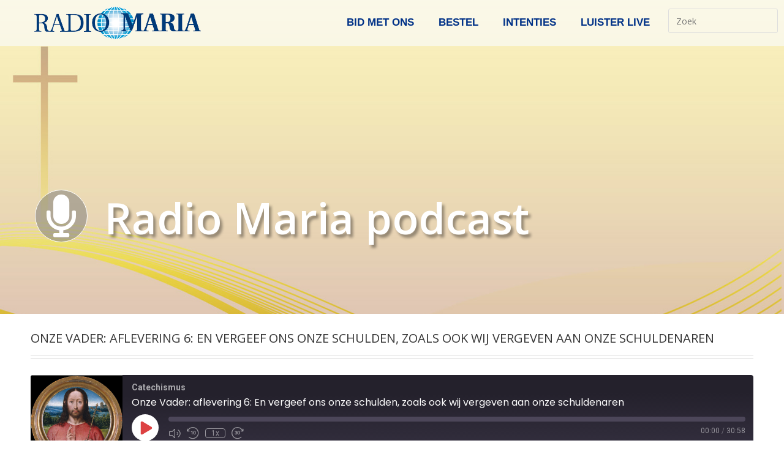

--- FILE ---
content_type: text/html; charset=UTF-8
request_url: https://www.radiomaria.be/podcast/onze-vader-aflevering-6/
body_size: 17977
content:
<!DOCTYPE html>
<html lang="nl-BE">
<head>
	<meta charset="UTF-8">
		<title>Onze Vader: aflevering 6: En vergeef ons onze schulden, zoals ook wij vergeven aan onze schuldenaren &#8211; Radio Maria</title>
<meta name='robots' content='max-image-preview:large' />
<meta name="viewport" content="width=device-width, initial-scale=1"><link rel="alternate" type="application/rss+xml" title="Radio Maria &raquo; feed" href="https://www.radiomaria.be/feed/" />
<link rel="alternate" type="application/rss+xml" title="Radio Maria &raquo; reactiesfeed" href="https://www.radiomaria.be/comments/feed/" />
<link rel="alternate" type="application/rss+xml" title="Radio Maria &raquo; Onze Vader: aflevering 6: En vergeef ons onze schulden, zoals ook wij vergeven aan onze schuldenaren reactiesfeed" href="https://www.radiomaria.be/podcast/onze-vader-aflevering-6/feed/" />
<link rel="alternate" title="oEmbed (JSON)" type="application/json+oembed" href="https://www.radiomaria.be/wp-json/oembed/1.0/embed?url=https%3A%2F%2Fwww.radiomaria.be%2Fpodcast%2Fonze-vader-aflevering-6%2F" />
<link rel="alternate" title="oEmbed (XML)" type="text/xml+oembed" href="https://www.radiomaria.be/wp-json/oembed/1.0/embed?url=https%3A%2F%2Fwww.radiomaria.be%2Fpodcast%2Fonze-vader-aflevering-6%2F&#038;format=xml" />
		<!-- This site uses the Google Analytics by MonsterInsights plugin v9.6.0 - Using Analytics tracking - https://www.monsterinsights.com/ -->
							<script src="//www.googletagmanager.com/gtag/js?id=G-57Y77XCDD7"  data-cfasync="false" data-wpfc-render="false" async></script>
			<script data-cfasync="false" data-wpfc-render="false">
				var mi_version = '9.6.0';
				var mi_track_user = true;
				var mi_no_track_reason = '';
								var MonsterInsightsDefaultLocations = {"page_location":"https:\/\/www.radiomaria.be\/podcast\/onze-vader-aflevering-6\/"};
								if ( typeof MonsterInsightsPrivacyGuardFilter === 'function' ) {
					var MonsterInsightsLocations = (typeof MonsterInsightsExcludeQuery === 'object') ? MonsterInsightsPrivacyGuardFilter( MonsterInsightsExcludeQuery ) : MonsterInsightsPrivacyGuardFilter( MonsterInsightsDefaultLocations );
				} else {
					var MonsterInsightsLocations = (typeof MonsterInsightsExcludeQuery === 'object') ? MonsterInsightsExcludeQuery : MonsterInsightsDefaultLocations;
				}

								var disableStrs = [
										'ga-disable-G-57Y77XCDD7',
									];

				/* Function to detect opted out users */
				function __gtagTrackerIsOptedOut() {
					for (var index = 0; index < disableStrs.length; index++) {
						if (document.cookie.indexOf(disableStrs[index] + '=true') > -1) {
							return true;
						}
					}

					return false;
				}

				/* Disable tracking if the opt-out cookie exists. */
				if (__gtagTrackerIsOptedOut()) {
					for (var index = 0; index < disableStrs.length; index++) {
						window[disableStrs[index]] = true;
					}
				}

				/* Opt-out function */
				function __gtagTrackerOptout() {
					for (var index = 0; index < disableStrs.length; index++) {
						document.cookie = disableStrs[index] + '=true; expires=Thu, 31 Dec 2099 23:59:59 UTC; path=/';
						window[disableStrs[index]] = true;
					}
				}

				if ('undefined' === typeof gaOptout) {
					function gaOptout() {
						__gtagTrackerOptout();
					}
				}
								window.dataLayer = window.dataLayer || [];

				window.MonsterInsightsDualTracker = {
					helpers: {},
					trackers: {},
				};
				if (mi_track_user) {
					function __gtagDataLayer() {
						dataLayer.push(arguments);
					}

					function __gtagTracker(type, name, parameters) {
						if (!parameters) {
							parameters = {};
						}

						if (parameters.send_to) {
							__gtagDataLayer.apply(null, arguments);
							return;
						}

						if (type === 'event') {
														parameters.send_to = monsterinsights_frontend.v4_id;
							var hookName = name;
							if (typeof parameters['event_category'] !== 'undefined') {
								hookName = parameters['event_category'] + ':' + name;
							}

							if (typeof MonsterInsightsDualTracker.trackers[hookName] !== 'undefined') {
								MonsterInsightsDualTracker.trackers[hookName](parameters);
							} else {
								__gtagDataLayer('event', name, parameters);
							}
							
						} else {
							__gtagDataLayer.apply(null, arguments);
						}
					}

					__gtagTracker('js', new Date());
					__gtagTracker('set', {
						'developer_id.dZGIzZG': true,
											});
					if ( MonsterInsightsLocations.page_location ) {
						__gtagTracker('set', MonsterInsightsLocations);
					}
										__gtagTracker('config', 'G-57Y77XCDD7', {"forceSSL":"true","link_attribution":"true"} );
															window.gtag = __gtagTracker;										(function () {
						/* https://developers.google.com/analytics/devguides/collection/analyticsjs/ */
						/* ga and __gaTracker compatibility shim. */
						var noopfn = function () {
							return null;
						};
						var newtracker = function () {
							return new Tracker();
						};
						var Tracker = function () {
							return null;
						};
						var p = Tracker.prototype;
						p.get = noopfn;
						p.set = noopfn;
						p.send = function () {
							var args = Array.prototype.slice.call(arguments);
							args.unshift('send');
							__gaTracker.apply(null, args);
						};
						var __gaTracker = function () {
							var len = arguments.length;
							if (len === 0) {
								return;
							}
							var f = arguments[len - 1];
							if (typeof f !== 'object' || f === null || typeof f.hitCallback !== 'function') {
								if ('send' === arguments[0]) {
									var hitConverted, hitObject = false, action;
									if ('event' === arguments[1]) {
										if ('undefined' !== typeof arguments[3]) {
											hitObject = {
												'eventAction': arguments[3],
												'eventCategory': arguments[2],
												'eventLabel': arguments[4],
												'value': arguments[5] ? arguments[5] : 1,
											}
										}
									}
									if ('pageview' === arguments[1]) {
										if ('undefined' !== typeof arguments[2]) {
											hitObject = {
												'eventAction': 'page_view',
												'page_path': arguments[2],
											}
										}
									}
									if (typeof arguments[2] === 'object') {
										hitObject = arguments[2];
									}
									if (typeof arguments[5] === 'object') {
										Object.assign(hitObject, arguments[5]);
									}
									if ('undefined' !== typeof arguments[1].hitType) {
										hitObject = arguments[1];
										if ('pageview' === hitObject.hitType) {
											hitObject.eventAction = 'page_view';
										}
									}
									if (hitObject) {
										action = 'timing' === arguments[1].hitType ? 'timing_complete' : hitObject.eventAction;
										hitConverted = mapArgs(hitObject);
										__gtagTracker('event', action, hitConverted);
									}
								}
								return;
							}

							function mapArgs(args) {
								var arg, hit = {};
								var gaMap = {
									'eventCategory': 'event_category',
									'eventAction': 'event_action',
									'eventLabel': 'event_label',
									'eventValue': 'event_value',
									'nonInteraction': 'non_interaction',
									'timingCategory': 'event_category',
									'timingVar': 'name',
									'timingValue': 'value',
									'timingLabel': 'event_label',
									'page': 'page_path',
									'location': 'page_location',
									'title': 'page_title',
									'referrer' : 'page_referrer',
								};
								for (arg in args) {
																		if (!(!args.hasOwnProperty(arg) || !gaMap.hasOwnProperty(arg))) {
										hit[gaMap[arg]] = args[arg];
									} else {
										hit[arg] = args[arg];
									}
								}
								return hit;
							}

							try {
								f.hitCallback();
							} catch (ex) {
							}
						};
						__gaTracker.create = newtracker;
						__gaTracker.getByName = newtracker;
						__gaTracker.getAll = function () {
							return [];
						};
						__gaTracker.remove = noopfn;
						__gaTracker.loaded = true;
						window['__gaTracker'] = __gaTracker;
					})();
									} else {
										console.log("");
					(function () {
						function __gtagTracker() {
							return null;
						}

						window['__gtagTracker'] = __gtagTracker;
						window['gtag'] = __gtagTracker;
					})();
									}
			</script>
				<!-- / Google Analytics by MonsterInsights -->
		<style id='wp-img-auto-sizes-contain-inline-css'>
img:is([sizes=auto i],[sizes^="auto," i]){contain-intrinsic-size:3000px 1500px}
/*# sourceURL=wp-img-auto-sizes-contain-inline-css */
</style>
<style id='wp-emoji-styles-inline-css'>

	img.wp-smiley, img.emoji {
		display: inline !important;
		border: none !important;
		box-shadow: none !important;
		height: 1em !important;
		width: 1em !important;
		margin: 0 0.07em !important;
		vertical-align: -0.1em !important;
		background: none !important;
		padding: 0 !important;
	}
/*# sourceURL=wp-emoji-styles-inline-css */
</style>
<link rel="stylesheet" href="https://www.radiomaria.be/wp-content/cache/minify/a5ff7.css" media="all" />

<style id='global-styles-inline-css'>
:root{--wp--preset--aspect-ratio--square: 1;--wp--preset--aspect-ratio--4-3: 4/3;--wp--preset--aspect-ratio--3-4: 3/4;--wp--preset--aspect-ratio--3-2: 3/2;--wp--preset--aspect-ratio--2-3: 2/3;--wp--preset--aspect-ratio--16-9: 16/9;--wp--preset--aspect-ratio--9-16: 9/16;--wp--preset--color--black: #000000;--wp--preset--color--cyan-bluish-gray: #abb8c3;--wp--preset--color--white: #ffffff;--wp--preset--color--pale-pink: #f78da7;--wp--preset--color--vivid-red: #cf2e2e;--wp--preset--color--luminous-vivid-orange: #ff6900;--wp--preset--color--luminous-vivid-amber: #fcb900;--wp--preset--color--light-green-cyan: #7bdcb5;--wp--preset--color--vivid-green-cyan: #00d084;--wp--preset--color--pale-cyan-blue: #8ed1fc;--wp--preset--color--vivid-cyan-blue: #0693e3;--wp--preset--color--vivid-purple: #9b51e0;--wp--preset--gradient--vivid-cyan-blue-to-vivid-purple: linear-gradient(135deg,rgb(6,147,227) 0%,rgb(155,81,224) 100%);--wp--preset--gradient--light-green-cyan-to-vivid-green-cyan: linear-gradient(135deg,rgb(122,220,180) 0%,rgb(0,208,130) 100%);--wp--preset--gradient--luminous-vivid-amber-to-luminous-vivid-orange: linear-gradient(135deg,rgb(252,185,0) 0%,rgb(255,105,0) 100%);--wp--preset--gradient--luminous-vivid-orange-to-vivid-red: linear-gradient(135deg,rgb(255,105,0) 0%,rgb(207,46,46) 100%);--wp--preset--gradient--very-light-gray-to-cyan-bluish-gray: linear-gradient(135deg,rgb(238,238,238) 0%,rgb(169,184,195) 100%);--wp--preset--gradient--cool-to-warm-spectrum: linear-gradient(135deg,rgb(74,234,220) 0%,rgb(151,120,209) 20%,rgb(207,42,186) 40%,rgb(238,44,130) 60%,rgb(251,105,98) 80%,rgb(254,248,76) 100%);--wp--preset--gradient--blush-light-purple: linear-gradient(135deg,rgb(255,206,236) 0%,rgb(152,150,240) 100%);--wp--preset--gradient--blush-bordeaux: linear-gradient(135deg,rgb(254,205,165) 0%,rgb(254,45,45) 50%,rgb(107,0,62) 100%);--wp--preset--gradient--luminous-dusk: linear-gradient(135deg,rgb(255,203,112) 0%,rgb(199,81,192) 50%,rgb(65,88,208) 100%);--wp--preset--gradient--pale-ocean: linear-gradient(135deg,rgb(255,245,203) 0%,rgb(182,227,212) 50%,rgb(51,167,181) 100%);--wp--preset--gradient--electric-grass: linear-gradient(135deg,rgb(202,248,128) 0%,rgb(113,206,126) 100%);--wp--preset--gradient--midnight: linear-gradient(135deg,rgb(2,3,129) 0%,rgb(40,116,252) 100%);--wp--preset--font-size--small: 13px;--wp--preset--font-size--medium: 20px;--wp--preset--font-size--large: 36px;--wp--preset--font-size--x-large: 42px;--wp--preset--spacing--20: 0.44rem;--wp--preset--spacing--30: 0.67rem;--wp--preset--spacing--40: 1rem;--wp--preset--spacing--50: 1.5rem;--wp--preset--spacing--60: 2.25rem;--wp--preset--spacing--70: 3.38rem;--wp--preset--spacing--80: 5.06rem;--wp--preset--shadow--natural: 6px 6px 9px rgba(0, 0, 0, 0.2);--wp--preset--shadow--deep: 12px 12px 50px rgba(0, 0, 0, 0.4);--wp--preset--shadow--sharp: 6px 6px 0px rgba(0, 0, 0, 0.2);--wp--preset--shadow--outlined: 6px 6px 0px -3px rgb(255, 255, 255), 6px 6px rgb(0, 0, 0);--wp--preset--shadow--crisp: 6px 6px 0px rgb(0, 0, 0);}:where(.is-layout-flex){gap: 0.5em;}:where(.is-layout-grid){gap: 0.5em;}body .is-layout-flex{display: flex;}.is-layout-flex{flex-wrap: wrap;align-items: center;}.is-layout-flex > :is(*, div){margin: 0;}body .is-layout-grid{display: grid;}.is-layout-grid > :is(*, div){margin: 0;}:where(.wp-block-columns.is-layout-flex){gap: 2em;}:where(.wp-block-columns.is-layout-grid){gap: 2em;}:where(.wp-block-post-template.is-layout-flex){gap: 1.25em;}:where(.wp-block-post-template.is-layout-grid){gap: 1.25em;}.has-black-color{color: var(--wp--preset--color--black) !important;}.has-cyan-bluish-gray-color{color: var(--wp--preset--color--cyan-bluish-gray) !important;}.has-white-color{color: var(--wp--preset--color--white) !important;}.has-pale-pink-color{color: var(--wp--preset--color--pale-pink) !important;}.has-vivid-red-color{color: var(--wp--preset--color--vivid-red) !important;}.has-luminous-vivid-orange-color{color: var(--wp--preset--color--luminous-vivid-orange) !important;}.has-luminous-vivid-amber-color{color: var(--wp--preset--color--luminous-vivid-amber) !important;}.has-light-green-cyan-color{color: var(--wp--preset--color--light-green-cyan) !important;}.has-vivid-green-cyan-color{color: var(--wp--preset--color--vivid-green-cyan) !important;}.has-pale-cyan-blue-color{color: var(--wp--preset--color--pale-cyan-blue) !important;}.has-vivid-cyan-blue-color{color: var(--wp--preset--color--vivid-cyan-blue) !important;}.has-vivid-purple-color{color: var(--wp--preset--color--vivid-purple) !important;}.has-black-background-color{background-color: var(--wp--preset--color--black) !important;}.has-cyan-bluish-gray-background-color{background-color: var(--wp--preset--color--cyan-bluish-gray) !important;}.has-white-background-color{background-color: var(--wp--preset--color--white) !important;}.has-pale-pink-background-color{background-color: var(--wp--preset--color--pale-pink) !important;}.has-vivid-red-background-color{background-color: var(--wp--preset--color--vivid-red) !important;}.has-luminous-vivid-orange-background-color{background-color: var(--wp--preset--color--luminous-vivid-orange) !important;}.has-luminous-vivid-amber-background-color{background-color: var(--wp--preset--color--luminous-vivid-amber) !important;}.has-light-green-cyan-background-color{background-color: var(--wp--preset--color--light-green-cyan) !important;}.has-vivid-green-cyan-background-color{background-color: var(--wp--preset--color--vivid-green-cyan) !important;}.has-pale-cyan-blue-background-color{background-color: var(--wp--preset--color--pale-cyan-blue) !important;}.has-vivid-cyan-blue-background-color{background-color: var(--wp--preset--color--vivid-cyan-blue) !important;}.has-vivid-purple-background-color{background-color: var(--wp--preset--color--vivid-purple) !important;}.has-black-border-color{border-color: var(--wp--preset--color--black) !important;}.has-cyan-bluish-gray-border-color{border-color: var(--wp--preset--color--cyan-bluish-gray) !important;}.has-white-border-color{border-color: var(--wp--preset--color--white) !important;}.has-pale-pink-border-color{border-color: var(--wp--preset--color--pale-pink) !important;}.has-vivid-red-border-color{border-color: var(--wp--preset--color--vivid-red) !important;}.has-luminous-vivid-orange-border-color{border-color: var(--wp--preset--color--luminous-vivid-orange) !important;}.has-luminous-vivid-amber-border-color{border-color: var(--wp--preset--color--luminous-vivid-amber) !important;}.has-light-green-cyan-border-color{border-color: var(--wp--preset--color--light-green-cyan) !important;}.has-vivid-green-cyan-border-color{border-color: var(--wp--preset--color--vivid-green-cyan) !important;}.has-pale-cyan-blue-border-color{border-color: var(--wp--preset--color--pale-cyan-blue) !important;}.has-vivid-cyan-blue-border-color{border-color: var(--wp--preset--color--vivid-cyan-blue) !important;}.has-vivid-purple-border-color{border-color: var(--wp--preset--color--vivid-purple) !important;}.has-vivid-cyan-blue-to-vivid-purple-gradient-background{background: var(--wp--preset--gradient--vivid-cyan-blue-to-vivid-purple) !important;}.has-light-green-cyan-to-vivid-green-cyan-gradient-background{background: var(--wp--preset--gradient--light-green-cyan-to-vivid-green-cyan) !important;}.has-luminous-vivid-amber-to-luminous-vivid-orange-gradient-background{background: var(--wp--preset--gradient--luminous-vivid-amber-to-luminous-vivid-orange) !important;}.has-luminous-vivid-orange-to-vivid-red-gradient-background{background: var(--wp--preset--gradient--luminous-vivid-orange-to-vivid-red) !important;}.has-very-light-gray-to-cyan-bluish-gray-gradient-background{background: var(--wp--preset--gradient--very-light-gray-to-cyan-bluish-gray) !important;}.has-cool-to-warm-spectrum-gradient-background{background: var(--wp--preset--gradient--cool-to-warm-spectrum) !important;}.has-blush-light-purple-gradient-background{background: var(--wp--preset--gradient--blush-light-purple) !important;}.has-blush-bordeaux-gradient-background{background: var(--wp--preset--gradient--blush-bordeaux) !important;}.has-luminous-dusk-gradient-background{background: var(--wp--preset--gradient--luminous-dusk) !important;}.has-pale-ocean-gradient-background{background: var(--wp--preset--gradient--pale-ocean) !important;}.has-electric-grass-gradient-background{background: var(--wp--preset--gradient--electric-grass) !important;}.has-midnight-gradient-background{background: var(--wp--preset--gradient--midnight) !important;}.has-small-font-size{font-size: var(--wp--preset--font-size--small) !important;}.has-medium-font-size{font-size: var(--wp--preset--font-size--medium) !important;}.has-large-font-size{font-size: var(--wp--preset--font-size--large) !important;}.has-x-large-font-size{font-size: var(--wp--preset--font-size--x-large) !important;}
/*# sourceURL=global-styles-inline-css */
</style>

<style id='classic-theme-styles-inline-css'>
/*! This file is auto-generated */
.wp-block-button__link{color:#fff;background-color:#32373c;border-radius:9999px;box-shadow:none;text-decoration:none;padding:calc(.667em + 2px) calc(1.333em + 2px);font-size:1.125em}.wp-block-file__button{background:#32373c;color:#fff;text-decoration:none}
/*# sourceURL=/wp-includes/css/classic-themes.min.css */
</style>
<link rel="stylesheet" href="https://www.radiomaria.be/wp-content/cache/minify/25180.css" media="all" />

































<link rel='stylesheet' id='google-fonts-1-css' href='https://fonts.googleapis.com/css?family=Roboto%3A100%2C100italic%2C200%2C200italic%2C300%2C300italic%2C400%2C400italic%2C500%2C500italic%2C600%2C600italic%2C700%2C700italic%2C800%2C800italic%2C900%2C900italic%7CRoboto+Slab%3A100%2C100italic%2C200%2C200italic%2C300%2C300italic%2C400%2C400italic%2C500%2C500italic%2C600%2C600italic%2C700%2C700italic%2C800%2C800italic%2C900%2C900italic%7COpen+Sans%3A100%2C100italic%2C200%2C200italic%2C300%2C300italic%2C400%2C400italic%2C500%2C500italic%2C600%2C600italic%2C700%2C700italic%2C800%2C800italic%2C900%2C900italic%7CEncode+Sans+Semi+Condensed%3A100%2C100italic%2C200%2C200italic%2C300%2C300italic%2C400%2C400italic%2C500%2C500italic%2C600%2C600italic%2C700%2C700italic%2C800%2C800italic%2C900%2C900italic%7CMontserrat%3A100%2C100italic%2C200%2C200italic%2C300%2C300italic%2C400%2C400italic%2C500%2C500italic%2C600%2C600italic%2C700%2C700italic%2C800%2C800italic%2C900%2C900italic&#038;display=auto&#038;ver=6.9' media='all' />
<link rel="stylesheet" href="https://www.radiomaria.be/wp-content/cache/minify/ad1f1.css" media="all" />



<link rel="preconnect" href="https://fonts.gstatic.com/" crossorigin>
<script data-cfasync="false" data-wpfc-render="false" id='monsterinsights-frontend-script-js-extra'>var monsterinsights_frontend = {"js_events_tracking":"true","download_extensions":"doc,pdf,ppt,zip,xls,mp3,docx,pptx,xlsx","inbound_paths":"[{\"path\":\"\\\/go\\\/\",\"label\":\"aff\"}]","home_url":"https:\/\/www.radiomaria.be","hash_tracking":"false","v4_id":"G-57Y77XCDD7"};</script>
<script id="mpopup-js-before">
var mPopupParams = {"mpWidth":"600","mpHeight":"400","mpScroll":""}
//# sourceURL=mpopup-js-before
</script>
<script src="https://www.radiomaria.be/wp-content/cache/minify/ab412.js"></script>




<link rel="https://api.w.org/" href="https://www.radiomaria.be/wp-json/" /><link rel="alternate" title="JSON" type="application/json" href="https://www.radiomaria.be/wp-json/wp/v2/podcast/25871" /><link rel="EditURI" type="application/rsd+xml" title="RSD" href="https://www.radiomaria.be/xmlrpc.php?rsd" />
<meta name="generator" content="WordPress 6.9" />
<meta name="generator" content="Seriously Simple Podcasting 3.11.0" />
<link rel="canonical" href="https://www.radiomaria.be/podcast/onze-vader-aflevering-6/" />
<link rel='shortlink' href='https://www.radiomaria.be/?p=25871' />
        <script type="text/javascript">
            ( function () {
                window.lae_fs = { can_use_premium_code: true};
            } )();
        </script>
        
<link rel="alternate" type="application/rss+xml" title="Podcast RSS feed" href="https://www.radiomaria.be/feed/podcast" />

<meta name="generator" content="Elementor 3.26.2; settings: css_print_method-external, google_font-enabled, font_display-auto">
<style>.recentcomments a{display:inline !important;padding:0 !important;margin:0 !important;}</style>			<style>
				.e-con.e-parent:nth-of-type(n+4):not(.e-lazyloaded):not(.e-no-lazyload),
				.e-con.e-parent:nth-of-type(n+4):not(.e-lazyloaded):not(.e-no-lazyload) * {
					background-image: none !important;
				}
				@media screen and (max-height: 1024px) {
					.e-con.e-parent:nth-of-type(n+3):not(.e-lazyloaded):not(.e-no-lazyload),
					.e-con.e-parent:nth-of-type(n+3):not(.e-lazyloaded):not(.e-no-lazyload) * {
						background-image: none !important;
					}
				}
				@media screen and (max-height: 640px) {
					.e-con.e-parent:nth-of-type(n+2):not(.e-lazyloaded):not(.e-no-lazyload),
					.e-con.e-parent:nth-of-type(n+2):not(.e-lazyloaded):not(.e-no-lazyload) * {
						background-image: none !important;
					}
				}
			</style>
			<link rel="icon" href="https://www.radiomaria.be/wp-content/uploads/2018/07/stemma_ogo_400x400.jpg" sizes="32x32" />
<link rel="icon" href="https://www.radiomaria.be/wp-content/uploads/2018/07/stemma_ogo_400x400.jpg" sizes="192x192" />
<link rel="apple-touch-icon" href="https://www.radiomaria.be/wp-content/uploads/2018/07/stemma_ogo_400x400.jpg" />
<meta name="msapplication-TileImage" content="https://www.radiomaria.be/wp-content/uploads/2018/07/stemma_ogo_400x400.jpg" />
		<style id="wp-custom-css">
			/*** removes hyperlinks styles ***/.single .entry-content a,.page .entry a{text-decoration:none !important;background-color:transparent !important}.single .entry-content a,.page .entry a:hover{text-decoration:none}/*** Highlight menu item ***/li.menu-item-79497 a{border-radius:20px;border:1px solid #CC0600;line-height:14px;margin-left:5px;margin-right:5px;color:#CC0600}li.menu-item-79497 a:hover{line-height:14px;border:1px solid #9CD6E2;border-radius:0}li.menu-item-79497 a.elementor-item-active{border:none}/*** hide reCAPTCHA banner ***/.grecaptcha-badge{visibility:hidden}/*** block calender table ***/.centerDiv{width:100%;margin:0 auto;text-align:center;margin-bottom:35px}.centerDiv:after{content:"";display:table;clear:both}div.div1,div.div2,div.div3,div.div4,div.div5{float:left;border-top-width:2px;border-top-style:solid;border-bottom-width:2px;border-bottom-style:solid;padding-top:20px}div.div1,div.div5{width:18%}div.div2,div.div3,div.div4{width:21.33%}.div1:after,.div2:after,.div3:after,.div4:after{content:"";width:100%;display:block;padding-top:25%}div.div1 >div,div.div5 >div{float:left;width:50%}div.div2 >div,div.div3 >div,div.div4 >div{float:left;width:33.33%}div.div1:after,div.div2:after,div.div3:after,div.div4:after{border-right-width:2px;border-right-style:solid}div.div1 >div >p:first-of-type,div.div2 >div >p:first-of-type,div.div3 >div >p:first-of-type,div.div4 >div >p:first-of-type,div.div5 >div >p:first-of-type{font-family:Open Sans Condensed;font-size:15px;font-weight:bold}div.centerDiv h3{font-size:16px}/*** block heilige ***/div.row{border-radius:0 20px 0 20px;-moz-border-radius:0 20px 0 20px;-webkit-border-radius:0 20px 0 20px;border:1px dotted #e8e5e8;background-color:#faf9f7;margin-bottom:35px;padding-top:20px}div.row:after{content:"";display:table;clear:both}div.row div#middleblock img{width:120px;border-radius:55%;display:block;margin-left:auto;margin-right:auto;/*margin-top:-26px;*/}div.row .column{float:left;width:33.33%}div.column h5{font-size:20px;margin-top:-20px;font-family:Roboto Slab;text-align:center}div#middleblock h5{margin-top:-30px}/*** Lezingen ***/.dataref{color:#20466E;font-weight:bold}.datacontent{color:#4f4d4d;font-family:Georgia;letter-spacing:.35px;font-weight:lighter;font-size:16px}@media only screen and (max-width:1024px){div.column h5{font-size:18px}div.div1,div.div2,div.div3{width:33%}div.div4,div.div5{width:50%;border-top:none}div.div3:after{border:none}}@media only screen and (max-width:711px){div.column h5{font-size:10px;margin-top:-15px}div.row div#middleblock img{width:57px}div.div1,div.div2,div.div3,div.div4,div.div5{width:100%;font-size:18px}div.div1 >div >p:first-of-type,div.div2 >div >p:first-of-type,div.div3 >div >p:first-of-type,div.div4 >div >p:first-of-type,div.div5 >div >p:first-of-type{font-size:18px}div.div1:after,div.div2:after,div.div4:after{border:none}div.div1,div.div2{border-bottom:none}}		</style>
		<!-- OceanWP CSS -->
<style type="text/css">
/* Colors */a{color:#003187}a .owp-icon use{stroke:#003187}a:hover{color:#66b8e8}a:hover .owp-icon use{stroke:#66b8e8}body .theme-button,body input[type="submit"],body button[type="submit"],body button,body .button,body div.wpforms-container-full .wpforms-form input[type=submit],body div.wpforms-container-full .wpforms-form button[type=submit],body div.wpforms-container-full .wpforms-form .wpforms-page-button,.woocommerce-cart .wp-element-button,.woocommerce-checkout .wp-element-button,.wp-block-button__link{border-color:#ffffff}body .theme-button:hover,body input[type="submit"]:hover,body button[type="submit"]:hover,body button:hover,body .button:hover,body div.wpforms-container-full .wpforms-form input[type=submit]:hover,body div.wpforms-container-full .wpforms-form input[type=submit]:active,body div.wpforms-container-full .wpforms-form button[type=submit]:hover,body div.wpforms-container-full .wpforms-form button[type=submit]:active,body div.wpforms-container-full .wpforms-form .wpforms-page-button:hover,body div.wpforms-container-full .wpforms-form .wpforms-page-button:active,.woocommerce-cart .wp-element-button:hover,.woocommerce-checkout .wp-element-button:hover,.wp-block-button__link:hover{border-color:#ffffff}body{color:#4c4c4c}h3{color:#333333}/* OceanWP Style Settings CSS */.container{width:1600px}@media only screen and (min-width:960px){.content-area,.content-left-sidebar .content-area{width:100%}}.theme-button,input[type="submit"],button[type="submit"],button,.button,body div.wpforms-container-full .wpforms-form input[type=submit],body div.wpforms-container-full .wpforms-form button[type=submit],body div.wpforms-container-full .wpforms-form .wpforms-page-button{border-style:solid}.theme-button,input[type="submit"],button[type="submit"],button,.button,body div.wpforms-container-full .wpforms-form input[type=submit],body div.wpforms-container-full .wpforms-form button[type=submit],body div.wpforms-container-full .wpforms-form .wpforms-page-button{border-width:1px}form input[type="text"],form input[type="password"],form input[type="email"],form input[type="url"],form input[type="date"],form input[type="month"],form input[type="time"],form input[type="datetime"],form input[type="datetime-local"],form input[type="week"],form input[type="number"],form input[type="search"],form input[type="tel"],form input[type="color"],form select,form textarea,.woocommerce .woocommerce-checkout .select2-container--default .select2-selection--single{border-style:solid}body div.wpforms-container-full .wpforms-form input[type=date],body div.wpforms-container-full .wpforms-form input[type=datetime],body div.wpforms-container-full .wpforms-form input[type=datetime-local],body div.wpforms-container-full .wpforms-form input[type=email],body div.wpforms-container-full .wpforms-form input[type=month],body div.wpforms-container-full .wpforms-form input[type=number],body div.wpforms-container-full .wpforms-form input[type=password],body div.wpforms-container-full .wpforms-form input[type=range],body div.wpforms-container-full .wpforms-form input[type=search],body div.wpforms-container-full .wpforms-form input[type=tel],body div.wpforms-container-full .wpforms-form input[type=text],body div.wpforms-container-full .wpforms-form input[type=time],body div.wpforms-container-full .wpforms-form input[type=url],body div.wpforms-container-full .wpforms-form input[type=week],body div.wpforms-container-full .wpforms-form select,body div.wpforms-container-full .wpforms-form textarea{border-style:solid}form input[type="text"],form input[type="password"],form input[type="email"],form input[type="url"],form input[type="date"],form input[type="month"],form input[type="time"],form input[type="datetime"],form input[type="datetime-local"],form input[type="week"],form input[type="number"],form input[type="search"],form input[type="tel"],form input[type="color"],form select,form textarea{border-radius:3px}body div.wpforms-container-full .wpforms-form input[type=date],body div.wpforms-container-full .wpforms-form input[type=datetime],body div.wpforms-container-full .wpforms-form input[type=datetime-local],body div.wpforms-container-full .wpforms-form input[type=email],body div.wpforms-container-full .wpforms-form input[type=month],body div.wpforms-container-full .wpforms-form input[type=number],body div.wpforms-container-full .wpforms-form input[type=password],body div.wpforms-container-full .wpforms-form input[type=range],body div.wpforms-container-full .wpforms-form input[type=search],body div.wpforms-container-full .wpforms-form input[type=tel],body div.wpforms-container-full .wpforms-form input[type=text],body div.wpforms-container-full .wpforms-form input[type=time],body div.wpforms-container-full .wpforms-form input[type=url],body div.wpforms-container-full .wpforms-form input[type=week],body div.wpforms-container-full .wpforms-form select,body div.wpforms-container-full .wpforms-form textarea{border-radius:3px}#scroll-top{width:42px;height:42px;line-height:42px}#scroll-top{font-size:30px}#scroll-top .owp-icon{width:30px;height:30px}#scroll-top{background-color:rgba(48,183,232,0.6)}#scroll-top:hover{background-color:#6d6d6d}.page-header,.has-transparent-header .page-header{padding:33px 0 34px 0}/* Header */#site-logo #site-logo-inner,.oceanwp-social-menu .social-menu-inner,#site-header.full_screen-header .menu-bar-inner,.after-header-content .after-header-content-inner{height:40px}#site-navigation-wrap .dropdown-menu >li >a,#site-navigation-wrap .dropdown-menu >li >span.opl-logout-link,.oceanwp-mobile-menu-icon a,.mobile-menu-close,.after-header-content-inner >a{line-height:40px}#site-header-inner{padding:7px 0 7px 0}@media (max-width:768px){#site-header-inner{padding:5px 0 5px 0}}#site-header.has-header-media .overlay-header-media{background-color:rgba(0,0,0,0.5)}#site-logo #site-logo-inner a img,#site-header.center-header #site-navigation-wrap .middle-site-logo a img{max-width:190px}@media (max-width:768px){#site-logo #site-logo-inner a img,#site-header.center-header #site-navigation-wrap .middle-site-logo a img{max-width:150px}}@media (max-width:480px){#site-logo #site-logo-inner a img,#site-header.center-header #site-navigation-wrap .middle-site-logo a img{max-width:110px}}#site-navigation-wrap .dropdown-menu >li >a{padding:0 20px}#site-navigation-wrap .dropdown-menu >li >a,.oceanwp-mobile-menu-icon a,#searchform-header-replace-close{color:#000000}#site-navigation-wrap .dropdown-menu >li >a .owp-icon use,.oceanwp-mobile-menu-icon a .owp-icon use,#searchform-header-replace-close .owp-icon use{stroke:#000000}#site-navigation-wrap .dropdown-menu >.current-menu-item >a,#site-navigation-wrap .dropdown-menu >.current-menu-ancestor >a,#site-navigation-wrap .dropdown-menu >.current-menu-item >a:hover,#site-navigation-wrap .dropdown-menu >.current-menu-ancestor >a:hover{color:#0957a5}/* Blog CSS */.ocean-single-post-header ul.meta-item li a:hover{color:#333333}/* Typography */body{font-size:14px;line-height:1.8}h1,h2,h3,h4,h5,h6,.theme-heading,.widget-title,.oceanwp-widget-recent-posts-title,.comment-reply-title,.entry-title,.sidebar-box .widget-title{line-height:1.4}h1{font-size:23px;line-height:1.4}h2{font-size:20px;line-height:1.4}h3{font-size:18px;line-height:1.4}h4{font-size:17px;line-height:1.4}h5{font-size:14px;line-height:1.4}h6{font-size:15px;line-height:1.4}.page-header .page-header-title,.page-header.background-image-page-header .page-header-title{font-size:32px;line-height:1.4}.page-header .page-subheading{font-size:15px;line-height:1.8}.site-breadcrumbs,.site-breadcrumbs a{font-size:13px;line-height:1.4}#top-bar-content,#top-bar-social-alt{font-size:12px;line-height:1.8}#site-logo a.site-logo-text{font-size:24px;line-height:1.8}#site-navigation-wrap .dropdown-menu >li >a,#site-header.full_screen-header .fs-dropdown-menu >li >a,#site-header.top-header #site-navigation-wrap .dropdown-menu >li >a,#site-header.center-header #site-navigation-wrap .dropdown-menu >li >a,#site-header.medium-header #site-navigation-wrap .dropdown-menu >li >a,.oceanwp-mobile-menu-icon a{font-weight:600;text-transform:uppercase}.dropdown-menu ul li a.menu-link,#site-header.full_screen-header .fs-dropdown-menu ul.sub-menu li a{font-size:12px;line-height:1.2;letter-spacing:.6px}.sidr-class-dropdown-menu li a,a.sidr-class-toggle-sidr-close,#mobile-dropdown ul li a,body #mobile-fullscreen ul li a{font-size:15px;line-height:1.8}.blog-entry.post .blog-entry-header .entry-title a{font-size:24px;line-height:1.4}.ocean-single-post-header .single-post-title{font-size:34px;line-height:1.4;letter-spacing:.6px}.ocean-single-post-header ul.meta-item li,.ocean-single-post-header ul.meta-item li a{font-size:13px;line-height:1.4;letter-spacing:.6px}.ocean-single-post-header .post-author-name,.ocean-single-post-header .post-author-name a{font-size:14px;line-height:1.4;letter-spacing:.6px}.ocean-single-post-header .post-author-description{font-size:12px;line-height:1.4;letter-spacing:.6px}.single-post .entry-title{line-height:1.4;letter-spacing:.6px}.single-post ul.meta li,.single-post ul.meta li a{font-size:14px;line-height:1.4;letter-spacing:.6px}.sidebar-box .widget-title,.sidebar-box.widget_block .wp-block-heading{font-size:13px;line-height:1;letter-spacing:1px}#footer-widgets .footer-box .widget-title{font-size:13px;line-height:1;letter-spacing:1px}#footer-bottom #copyright{font-size:12px;line-height:1}#footer-bottom #footer-bottom-menu{font-size:12px;line-height:1}.woocommerce-store-notice.demo_store{line-height:2;letter-spacing:1.5px}.demo_store .woocommerce-store-notice__dismiss-link{line-height:2;letter-spacing:1.5px}.woocommerce ul.products li.product li.title h2,.woocommerce ul.products li.product li.title a{font-size:14px;line-height:1.5}.woocommerce ul.products li.product li.category,.woocommerce ul.products li.product li.category a{font-size:12px;line-height:1}.woocommerce ul.products li.product .price{font-size:18px;line-height:1}.woocommerce ul.products li.product .button,.woocommerce ul.products li.product .product-inner .added_to_cart{font-size:12px;line-height:1.5;letter-spacing:1px}.woocommerce ul.products li.owp-woo-cond-notice span,.woocommerce ul.products li.owp-woo-cond-notice a{font-size:16px;line-height:1;letter-spacing:1px;font-weight:600;text-transform:capitalize}.woocommerce div.product .product_title{font-size:24px;line-height:1.4;letter-spacing:.6px}.woocommerce div.product p.price{font-size:36px;line-height:1}.woocommerce .owp-btn-normal .summary form button.button,.woocommerce .owp-btn-big .summary form button.button,.woocommerce .owp-btn-very-big .summary form button.button{font-size:12px;line-height:1.5;letter-spacing:1px;text-transform:uppercase}.woocommerce div.owp-woo-single-cond-notice span,.woocommerce div.owp-woo-single-cond-notice a{font-size:18px;line-height:2;letter-spacing:1.5px;font-weight:600;text-transform:capitalize}
</style>	<meta name="viewport" content="width=device-width, initial-scale=1.0, viewport-fit=cover" /><link rel="stylesheet" href="https://www.radiomaria.be/wp-content/cache/minify/c1c59.css" media="all" />

</head>
<body class="wp-singular podcast-template-default single single-podcast postid-25871 wp-custom-logo wp-embed-responsive wp-theme-oceanwp wp-child-theme-oceanwp-child oceanwp-theme sidebar-mobile no-header-border default-breakpoint content-full-width page-header-disabled has-parallax-footer elementor-default elementor-template-canvas elementor-kit-20161 elementor-page-11237">
			<div data-elementor-type="single" data-elementor-id="11237" class="elementor elementor-11237 elementor-location-single post-25871 podcast type-podcast status-publish has-post-thumbnail hentry tag-onze-vader series-catechismus series-onze-vader entry has-media" data-elementor-post-type="elementor_library">
					<section class="elementor-section elementor-top-section elementor-element elementor-element-6dc4fe31 elementor-section-content-middle elementor-section-stretched header-container elementor-section-boxed elementor-section-height-default elementor-section-height-default" data-id="6dc4fe31" data-element_type="section" data-settings="{&quot;background_background&quot;:&quot;classic&quot;,&quot;sticky&quot;:&quot;top&quot;,&quot;sticky_effects_offset&quot;:1,&quot;stretch_section&quot;:&quot;section-stretched&quot;,&quot;sticky_on&quot;:[&quot;desktop&quot;,&quot;tablet&quot;,&quot;mobile&quot;],&quot;sticky_offset&quot;:0,&quot;sticky_anchor_link_offset&quot;:0}">
						<div class="elementor-container elementor-column-gap-default">
					<div class="elementor-column elementor-col-50 elementor-top-column elementor-element elementor-element-6a2a8524" data-id="6a2a8524" data-element_type="column">
			<div class="elementor-widget-wrap elementor-element-populated">
						<div class="elementor-element elementor-element-64a1aaec logo elementor-widget elementor-widget-theme-site-logo elementor-widget-image" data-id="64a1aaec" data-element_type="widget" data-widget_type="theme-site-logo.default">
				<div class="elementor-widget-container">
											<a href="https://www.radiomaria.be">
			<img width="500" height="101" src="https://www.radiomaria.be/wp-content/uploads/2019/01/transparent_logo-500.png" class="attachment-full size-full wp-image-7723" alt="" />				</a>
											</div>
				</div>
					</div>
		</div>
				<div class="elementor-column elementor-col-50 elementor-top-column elementor-element elementor-element-55870beb" data-id="55870beb" data-element_type="column">
			<div class="elementor-widget-wrap elementor-element-populated">
						<div class="elementor-element elementor-element-387c259e elementor-nav-menu__align-end elementor-nav-menu--stretch elementor-nav-menu--dropdown-tablet elementor-nav-menu__text-align-aside elementor-nav-menu--toggle elementor-nav-menu--burger elementor-widget elementor-widget-nav-menu" data-id="387c259e" data-element_type="widget" data-settings="{&quot;full_width&quot;:&quot;stretch&quot;,&quot;submenu_icon&quot;:{&quot;value&quot;:&quot;&lt;i class=\&quot;\&quot;&gt;&lt;\/i&gt;&quot;,&quot;library&quot;:&quot;&quot;},&quot;layout&quot;:&quot;horizontal&quot;,&quot;toggle&quot;:&quot;burger&quot;}" data-widget_type="nav-menu.default">
				<div class="elementor-widget-container">
								<nav aria-label="Menu" class="elementor-nav-menu--main elementor-nav-menu__container elementor-nav-menu--layout-horizontal e--pointer-background e--animation-fade">
				<ul id="menu-1-387c259e" class="elementor-nav-menu"><li class="menu-item menu-item-type-post_type menu-item-object-page menu-item-12795"><a href="https://www.radiomaria.be/bid-met-ons/" class="elementor-item">Bid met ons</a></li>
<li class="menu-item menu-item-type-post_type menu-item-object-page menu-item-2114"><a href="https://www.radiomaria.be/bestel/" class="elementor-item">Bestel</a></li>
<li class="menu-item menu-item-type-post_type menu-item-object-page menu-item-2115"><a href="https://www.radiomaria.be/intenties/" class="elementor-item">Intenties</a></li>
<li class="menu-item menu-item-type-post_type menu-item-object-page menu-item-has-children menu-item-30075"><a href="https://www.radiomaria.be/hoe-radio-maria-beluisteren/" class="elementor-item">Luister Live</a>
<ul class="sub-menu elementor-nav-menu--dropdown">
	<li class="mpopup subplayer menu-item menu-item-type-post_type menu-item-object-page menu-item-30076"><a href="https://www.radiomaria.be/audio-player-popup/" class="elementor-sub-item">Radio Maria 🔊</a></li>
	<li class="mpopup subplayer menu-item menu-item-type-post_type menu-item-object-page menu-item-30670"><a href="https://www.radiomaria.be/audio-player-bijbellezing/" class="elementor-sub-item">Bijbellezing 🔊</a></li>
</ul>
</li>
<li>
<form method="get" class="searchform" id="searchform" action="https://www.radiomaria.be/">
	<input type="text" class="field" name="s" id="s" placeholder="Zoek">
	</form></li></ul>			</nav>
					<div class="elementor-menu-toggle" role="button" tabindex="0" aria-label="Menu Toggle" aria-expanded="false">
			<i aria-hidden="true" role="presentation" class="elementor-menu-toggle__icon--open eicon-menu-bar"></i><i aria-hidden="true" role="presentation" class="elementor-menu-toggle__icon--close eicon-close"></i>		</div>
					<nav class="elementor-nav-menu--dropdown elementor-nav-menu__container" aria-hidden="true">
				<ul id="menu-2-387c259e" class="elementor-nav-menu"><li class="menu-item menu-item-type-post_type menu-item-object-page menu-item-12795"><a href="https://www.radiomaria.be/bid-met-ons/" class="elementor-item" tabindex="-1">Bid met ons</a></li>
<li class="menu-item menu-item-type-post_type menu-item-object-page menu-item-2114"><a href="https://www.radiomaria.be/bestel/" class="elementor-item" tabindex="-1">Bestel</a></li>
<li class="menu-item menu-item-type-post_type menu-item-object-page menu-item-2115"><a href="https://www.radiomaria.be/intenties/" class="elementor-item" tabindex="-1">Intenties</a></li>
<li class="menu-item menu-item-type-post_type menu-item-object-page menu-item-has-children menu-item-30075"><a href="https://www.radiomaria.be/hoe-radio-maria-beluisteren/" class="elementor-item" tabindex="-1">Luister Live</a>
<ul class="sub-menu elementor-nav-menu--dropdown">
	<li class="mpopup subplayer menu-item menu-item-type-post_type menu-item-object-page menu-item-30076"><a href="https://www.radiomaria.be/audio-player-popup/" class="elementor-sub-item" tabindex="-1">Radio Maria 🔊</a></li>
	<li class="mpopup subplayer menu-item menu-item-type-post_type menu-item-object-page menu-item-30670"><a href="https://www.radiomaria.be/audio-player-bijbellezing/" class="elementor-sub-item" tabindex="-1">Bijbellezing 🔊</a></li>
</ul>
</li>
<li>
<form method="get" class="searchform" id="searchform" action="https://www.radiomaria.be/">
	<input type="text" class="field" name="s" id="s" placeholder="Zoek">
	</form></li></ul>			</nav>
						</div>
				</div>
					</div>
		</div>
					</div>
		</section>
				<section class="elementor-section elementor-top-section elementor-element elementor-element-e040363 elementor-section-stretched elementor-section-boxed elementor-section-height-default elementor-section-height-default" data-id="e040363" data-element_type="section" data-settings="{&quot;background_background&quot;:&quot;classic&quot;,&quot;stretch_section&quot;:&quot;section-stretched&quot;}">
						<div class="elementor-container elementor-column-gap-default">
					<div class="elementor-column elementor-col-50 elementor-top-column elementor-element elementor-element-1c1122d9" data-id="1c1122d9" data-element_type="column">
			<div class="elementor-widget-wrap elementor-element-populated">
						<div class="elementor-element elementor-element-65f4fd41 elementor-view-framed elementor-hidden-phone elementor-shape-circle elementor-widget elementor-widget-icon" data-id="65f4fd41" data-element_type="widget" data-widget_type="icon.default">
				<div class="elementor-widget-container">
							<div class="elementor-icon-wrapper">
			<div class="elementor-icon">
							<i class="fa fa-microphone" aria-hidden="true"></i>
						</div>
		</div>
						</div>
				</div>
					</div>
		</div>
				<div class="elementor-column elementor-col-50 elementor-top-column elementor-element elementor-element-6cb3bb1a" data-id="6cb3bb1a" data-element_type="column">
			<div class="elementor-widget-wrap elementor-element-populated">
						<div class="elementor-element elementor-element-437914e8 elementor-widget elementor-widget-heading" data-id="437914e8" data-element_type="widget" data-widget_type="heading.default">
				<div class="elementor-widget-container">
					<h3 class="elementor-heading-title elementor-size-default">Radio Maria podcast</h3>				</div>
				</div>
					</div>
		</div>
					</div>
		</section>
				<section class="elementor-section elementor-top-section elementor-element elementor-element-2ee6c0a elementor-section-boxed elementor-section-height-default elementor-section-height-default" data-id="2ee6c0a" data-element_type="section">
						<div class="elementor-container elementor-column-gap-default">
					<div class="elementor-column elementor-col-100 elementor-top-column elementor-element elementor-element-8c83600" data-id="8c83600" data-element_type="column">
			<div class="elementor-widget-wrap elementor-element-populated">
						<div class="elementor-element elementor-element-9d82014 elementor-widget elementor-widget-heading" data-id="9d82014" data-element_type="widget" data-widget_type="heading.default">
				<div class="elementor-widget-container">
					<h2 class="elementor-heading-title elementor-size-default">Onze Vader: aflevering 6: En vergeef ons onze schulden, zoals ook wij vergeven aan onze schuldenaren</h2>				</div>
				</div>
				<div class="elementor-element elementor-element-2aabc9d elementor-widget-divider--view-line elementor-widget elementor-widget-divider" data-id="2aabc9d" data-element_type="widget" data-widget_type="divider.default">
				<div class="elementor-widget-container">
							<div class="elementor-divider">
			<span class="elementor-divider-separator">
						</span>
		</div>
						</div>
				</div>
				<div class="elementor-element elementor-element-129ed3f elementor-widget-divider--view-line elementor-widget elementor-widget-divider" data-id="129ed3f" data-element_type="widget" data-widget_type="divider.default">
				<div class="elementor-widget-container">
							<div class="elementor-divider">
			<span class="elementor-divider-separator">
						</span>
		</div>
						</div>
				</div>
				<div class="elementor-element elementor-element-85b592f elementor-widget elementor-widget-theme-post-content" data-id="85b592f" data-element_type="widget" data-widget_type="theme-post-content.default">
				<div class="elementor-widget-container">
					<div class="podcast_player"><div id="2523737012" class="castos-player dark-mode " tabindex="0" data-episode="25871" data-player_id="2523737012">
	<div class="player">
		<div class="player__main">
			<div class="player__artwork player__artwork-25871">
				<img decoding="async" src="https://www.radiomaria.be/wp-content/uploads/2019/03/catechismus.jpg"
					 alt="Catechismus"
					 title="Catechismus">
			</div>
			<div class="player__body">
				<div class="currently-playing">
					<div class="show player__podcast-title">
						Catechismus					</div>
					<div class="episode-title player__episode-title">Onze Vader: aflevering 6: En vergeef ons onze schulden, zoals ook wij vergeven aan onze schuldenaren</div>
				</div>
				<div class="play-progress">
					<div class="play-pause-controls">
						<button title="Play" aria-label="Play Episode" aria-pressed="false" class="play-btn">
							<span class="screen-reader-text">Play Episode</span>
						</button>
						<button title="Pause" aria-label="Pause Episode" aria-pressed="false" class="pause-btn hide">
							<span class="screen-reader-text">Pause Episode</span>
						</button>
						<img decoding="async" src="https://www.radiomaria.be/wp-content/plugins/seriously-simple-podcasting/assets/css/images/player/images/icon-loader.svg" alt="Loading" class="ssp-loader hide"/>
					</div>
					<div>
						<audio preload="none" class="clip clip-25871">
							<source src="https://www.radiomaria.be/podcast-player/25871/onze-vader-aflevering-6.mp3">
						</audio>
						<div class="ssp-progress" role="progressbar" title="Seek" aria-valuenow="0" aria-valuemin="0" aria-valuemax="1858">
							<span class="progress__filled"></span>
						</div>
						<div class="ssp-playback playback">
							<div class="playback__controls">
								<button class="player-btn player-btn__volume" title="Mute/Unmute">
									<span class="screen-reader-text">Mute/Unmute Episode</span>
								</button>
								<button data-skip="-10" class="player-btn player-btn__rwd" title="Rewind 10 seconds">
									<span class="screen-reader-text">Rewind 10 Seconds</span>
								</button>
								<button data-speed="1" class="player-btn player-btn__speed" title="Playback Speed" aria-label="Playback Speed">1x</button>
								<button data-skip="30" class="player-btn player-btn__fwd" title="Fast Forward 30 seconds">
									<span class="screen-reader-text">Fast Forward 30 seconds</span>
								</button>
							</div>
							<div class="playback__timers">
								<time class="ssp-timer">00:00</time>
								<span>/</span>
								<!-- We need actual duration here from the server -->
								<time class="ssp-duration" datetime="PT0H30M58S">30:58</time>
							</div>
						</div>
					</div>
				</div>
									<nav class="player-panels-nav">
																			<button class="share-btn" id="share-btn-25871" title="Share">Share</button>
											</nav>
							</div>
		</div>
	</div>
			<div class="player-panels player-panels-25871">
										<div class="share share-25871 player-panel">
					<div class="close-btn close-btn-25871">
						<span></span>
						<span></span>
					</div>
					<div class="player-panel-row">
						<div class="title">
							Share						</div>
						<div class="icons-holder">
							<a href="https://www.facebook.com/sharer/sharer.php?u=https://www.radiomaria.be/podcast/onze-vader-aflevering-6/&t=Onze Vader: aflevering 6: En vergeef ons onze schulden, zoals ook wij vergeven aan onze schuldenaren"
							   target="_blank" rel="noopener noreferrer" class="share-icon facebook" title="Share on Facebook">
								<span></span>
							</a>
							<a href="https://twitter.com/intent/tweet?text=https://www.radiomaria.be/podcast/onze-vader-aflevering-6/&url=Onze Vader: aflevering 6: En vergeef ons onze schulden, zoals ook wij vergeven aan onze schuldenaren"
							   target="_blank" rel="noopener noreferrer" class="share-icon twitter" title="Share on Twitter">
								<span></span>
							</a>
							<a href="https://www.radiomaria.be/podcast-player/25871/onze-vader-aflevering-6.mp3"
							   target="_blank" rel="noopener noreferrer" class="share-icon download" title="Download" download>
								<span></span>
							</a>
						</div>
					</div>
					<div class="player-panel-row">
						<div class="title">
							Link						</div>
						<div>
							<input value="https://www.radiomaria.be/podcast/onze-vader-aflevering-6/" class="input-link input-link-25871" title="Episode URL" readonly />
						</div>
						<button class="copy-link copy-link-25871" title="Copy Episode URL" aria-label="Copy Episode URL" readonly=""></button>
					</div>
					<div class="player-panel-row">
						<div class="title">
							Embed						</div>
						<div style="height: 10px;">
							<input type="text" value='&lt;blockquote class=&quot;wp-embedded-content&quot; data-secret=&quot;XehJK7Jm9T&quot;&gt;&lt;a href=&quot;https://www.radiomaria.be/podcast/onze-vader-aflevering-6/&quot;&gt;Onze Vader: aflevering 6: En vergeef ons onze schulden, zoals ook wij vergeven aan onze schuldenaren&lt;/a&gt;&lt;/blockquote&gt;&lt;iframe sandbox=&quot;allow-scripts&quot; security=&quot;restricted&quot; src=&quot;https://www.radiomaria.be/podcast/onze-vader-aflevering-6/embed/#?secret=XehJK7Jm9T&quot; width=&quot;500&quot; height=&quot;350&quot; title=&quot;&#8220;Onze Vader: aflevering 6: En vergeef ons onze schulden, zoals ook wij vergeven aan onze schuldenaren&#8221; &#8212; Radio Maria&quot; data-secret=&quot;XehJK7Jm9T&quot; frameborder=&quot;0&quot; marginwidth=&quot;0&quot; marginheight=&quot;0&quot; scrolling=&quot;no&quot; class=&quot;wp-embedded-content&quot;&gt;&lt;/iframe&gt;&lt;script&gt;
/*! This file is auto-generated */
!function(d,l){&quot;use strict&quot;;l.querySelector&amp;&amp;d.addEventListener&amp;&amp;&quot;undefined&quot;!=typeof URL&amp;&amp;(d.wp=d.wp||{},d.wp.receiveEmbedMessage||(d.wp.receiveEmbedMessage=function(e){var t=e.data;if((t||t.secret||t.message||t.value)&amp;&amp;!/[^a-zA-Z0-9]/.test(t.secret)){for(var s,r,n,a=l.querySelectorAll(&#039;iframe[data-secret=&quot;&#039;+t.secret+&#039;&quot;]&#039;),o=l.querySelectorAll(&#039;blockquote[data-secret=&quot;&#039;+t.secret+&#039;&quot;]&#039;),c=new RegExp(&quot;^https?:$&quot;,&quot;i&quot;),i=0;i&lt;o.length;i++)o[i].style.display=&quot;none&quot;;for(i=0;i&lt;a.length;i++)s=a[i],e.source===s.contentWindow&amp;&amp;(s.removeAttribute(&quot;style&quot;),&quot;height&quot;===t.message?(1e3&lt;(r=parseInt(t.value,10))?r=1e3:~~r&lt;200&amp;&amp;(r=200),s.height=r):&quot;link&quot;===t.message&amp;&amp;(r=new URL(s.getAttribute(&quot;src&quot;)),n=new URL(t.value),c.test(n.protocol))&amp;&amp;n.host===r.host&amp;&amp;l.activeElement===s&amp;&amp;(d.top.location.href=t.value))}},d.addEventListener(&quot;message&quot;,d.wp.receiveEmbedMessage,!1),l.addEventListener(&quot;DOMContentLoaded&quot;,function(){for(var e,t,s=l.querySelectorAll(&quot;iframe.wp-embedded-content&quot;),r=0;r&lt;s.length;r++)(t=(e=s[r]).getAttribute(&quot;data-secret&quot;))||(t=Math.random().toString(36).substring(2,12),e.src+=&quot;#?secret=&quot;+t,e.setAttribute(&quot;data-secret&quot;,t)),e.contentWindow.postMessage({message:&quot;ready&quot;,secret:t},&quot;*&quot;)},!1)))}(window,document);
//# sourceURL=https://www.radiomaria.be/wp-includes/js/wp-embed.min.js
&lt;/script&gt;
'
								   title="Embed Code"
								   class="input-embed input-embed-25871" readonly/>
						</div>
						<button class="copy-embed copy-embed-25871" title="Copy Embed Code" aria-label="Copy Embed Code"></button>
					</div>
				</div>
					</div>
	
	

	</div>
<div class="podcast_meta"><aside><p>Subscribe: <a href="https://open.spotify.com/show/10OHDNudkK0rO8NV9kni4V" target="_blank" title="Spotify" class="podcast-meta-itunes">Spotify</a> | <a href="https://itunes.apple.com/be/podcast/catechismus/id1457959297" target="_blank" title="iTunes" class="podcast-meta-itunes">iTunes</a></p></aside></div></div>				</div>
				</div>
					</div>
		</div>
					</div>
		</section>
				<section class="elementor-section elementor-top-section elementor-element elementor-element-9048977 elementor-section-stretched elementor-section-boxed elementor-section-height-default elementor-section-height-default" data-id="9048977" data-element_type="section" data-settings="{&quot;stretch_section&quot;:&quot;section-stretched&quot;}">
						<div class="elementor-container elementor-column-gap-no">
					<div class="elementor-column elementor-col-100 elementor-top-column elementor-element elementor-element-88efae4" data-id="88efae4" data-element_type="column">
			<div class="elementor-widget-wrap elementor-element-populated">
						<div class="elementor-element elementor-element-2607c5a elementor-widget elementor-widget-template" data-id="2607c5a" data-element_type="widget" data-widget_type="template.default">
				<div class="elementor-widget-container">
							<div class="elementor-template">
					<div data-elementor-type="footer" data-elementor-id="3779" class="elementor elementor-3779 elementor-location-single" data-elementor-post-type="elementor_library">
					<section class="elementor-section elementor-top-section elementor-element elementor-element-8d40143 elementor-section-stretched elementor-section-boxed elementor-section-height-default elementor-section-height-default" data-id="8d40143" data-element_type="section" data-settings="{&quot;stretch_section&quot;:&quot;section-stretched&quot;,&quot;background_background&quot;:&quot;classic&quot;}">
						<div class="elementor-container elementor-column-gap-no">
					<div class="elementor-column elementor-col-100 elementor-top-column elementor-element elementor-element-a203bc4" data-id="a203bc4" data-element_type="column">
			<div class="elementor-widget-wrap elementor-element-populated">
						<section class="elementor-section elementor-inner-section elementor-element elementor-element-941d4cd elementor-section-full_width elementor-section-height-default elementor-section-height-default" data-id="941d4cd" data-element_type="section">
						<div class="elementor-container elementor-column-gap-default">
					<div class="elementor-column elementor-col-20 elementor-inner-column elementor-element elementor-element-722eae5" data-id="722eae5" data-element_type="column">
			<div class="elementor-widget-wrap elementor-element-populated">
						<div class="elementor-element elementor-element-9144cf2 elementor-widget elementor-widget-image" data-id="9144cf2" data-element_type="widget" data-widget_type="image.default">
				<div class="elementor-widget-container">
																<a href="https://www.radiomaria.be">
							<img width="677" height="136" src="https://www.radiomaria.be/wp-content/uploads/2018/11/RadioMaria_footer.jpg" class="attachment-full size-full wp-image-3866" alt="" />								</a>
															</div>
				</div>
				<div class="elementor-element elementor-element-191a085 elementor-widget elementor-widget-lae-icon-list" data-id="191a085" data-element_type="widget" data-widget_type="lae-icon-list.default">
				<div class="elementor-widget-container">
					
<div class="lae-icon-list lae-align">

    
        
        

<div class="lae-icon-list-item "      title="Facebook">

    
        
        
            <a class="lae-icon-wrapper" href="https://www.facebook.com/r.mariabelgie" target="_blank">

                <i aria-hidden="true" class="fab fa-facebook-f"></i>
            </a>

        
    
</div><!-- .lae-icon-list-item -->
    
        
        

<div class="lae-icon-list-item "      title="RSS">

    
        
        
            <a class="lae-icon-wrapper" href="/syndication/" target="_blank">

                <i aria-hidden="true" class="fas fa-rss-square"></i>
            </a>

        
    
</div><!-- .lae-icon-list-item -->
    
        
        

<div class="lae-icon-list-item "      title="Herbeluister">

    
        
        
            <a class="lae-icon-wrapper" href="/herbeluister/" target="_blank">

                <i aria-hidden="true" class="fas fa-podcast"></i>
            </a>

        
    
</div><!-- .lae-icon-list-item -->
    
</div><!-- .lae-icon-list -->


				</div>
				</div>
					</div>
		</div>
				<div class="elementor-column elementor-col-20 elementor-inner-column elementor-element elementor-element-b313ad2" data-id="b313ad2" data-element_type="column">
			<div class="elementor-widget-wrap elementor-element-populated">
						<div class="elementor-element elementor-element-731462b elementor-widget elementor-widget-heading" data-id="731462b" data-element_type="widget" data-widget_type="heading.default">
				<div class="elementor-widget-container">
					<h2 class="elementor-heading-title elementor-size-default">Neem contact op</h2>				</div>
				</div>
				<div class="elementor-element elementor-element-16f2c51 elementor-icon-list--layout-traditional elementor-list-item-link-full_width elementor-widget elementor-widget-icon-list" data-id="16f2c51" data-element_type="widget" data-widget_type="icon-list.default">
				<div class="elementor-widget-container">
							<ul class="elementor-icon-list-items">
							<li class="elementor-icon-list-item">
											<a href="mailto:info@radiomaria.be">

												<span class="elementor-icon-list-icon">
																<i class="fa fa-envelope-o" aria-hidden="true"></i>
													</span>
										<span class="elementor-icon-list-text">info@radiomaria.be</span>
											</a>
									</li>
								<li class="elementor-icon-list-item">
											<span class="elementor-icon-list-icon">
																<i class="fa fa-phone" aria-hidden="true"></i>
													</span>
										<span class="elementor-icon-list-text">016 41 47 47</span>
									</li>
								<li class="elementor-icon-list-item">
											<span class="elementor-icon-list-icon">
																<i class="fa fa-bank" aria-hidden="true"></i>
													</span>
										<span class="elementor-icon-list-text">BE49 7333 7333 7771</span>
									</li>
						</ul>
						</div>
				</div>
					</div>
		</div>
				<div class="elementor-column elementor-col-20 elementor-inner-column elementor-element elementor-element-c2fca64" data-id="c2fca64" data-element_type="column">
			<div class="elementor-widget-wrap elementor-element-populated">
						<div class="elementor-element elementor-element-3c0b9ff elementor-widget elementor-widget-heading" data-id="3c0b9ff" data-element_type="widget" data-widget_type="heading.default">
				<div class="elementor-widget-container">
					<h2 class="elementor-heading-title elementor-size-default">Radio Maria</h2>				</div>
				</div>
				<div class="elementor-element elementor-element-1f56415 elementor-icon-list--layout-traditional elementor-list-item-link-full_width elementor-widget elementor-widget-icon-list" data-id="1f56415" data-element_type="widget" data-widget_type="icon-list.default">
				<div class="elementor-widget-container">
							<ul class="elementor-icon-list-items">
							<li class="elementor-icon-list-item">
											<a href="/over-ons/">

												<span class="elementor-icon-list-icon">
							<i aria-hidden="true" class="fas fa-angle-right"></i>						</span>
										<span class="elementor-icon-list-text">Over ons</span>
											</a>
									</li>
								<li class="elementor-icon-list-item">
											<a href="/privacy-verklaring/">

												<span class="elementor-icon-list-icon">
							<i aria-hidden="true" class="fas fa-angle-right"></i>						</span>
										<span class="elementor-icon-list-text">Privacy Verklaring</span>
											</a>
									</li>
								<li class="elementor-icon-list-item">
											<a href="/contact/">

												<span class="elementor-icon-list-icon">
							<i aria-hidden="true" class="fas fa-angle-right"></i>						</span>
										<span class="elementor-icon-list-text">Contact</span>
											</a>
									</li>
								<li class="elementor-icon-list-item">
											<a href="/giften/">

												<span class="elementor-icon-list-icon">
							<i aria-hidden="true" class="fas fa-angle-right"></i>						</span>
										<span class="elementor-icon-list-text">Giften</span>
											</a>
									</li>
						</ul>
						</div>
				</div>
					</div>
		</div>
				<div class="elementor-column elementor-col-20 elementor-inner-column elementor-element elementor-element-751dd69" data-id="751dd69" data-element_type="column">
			<div class="elementor-widget-wrap elementor-element-populated">
						<div class="elementor-element elementor-element-b6f39cf elementor-widget elementor-widget-heading" data-id="b6f39cf" data-element_type="widget" data-widget_type="heading.default">
				<div class="elementor-widget-container">
					<h2 class="elementor-heading-title elementor-size-default">Programma's</h2>				</div>
				</div>
				<div class="elementor-element elementor-element-c59e2c4 elementor-icon-list--layout-traditional elementor-list-item-link-full_width elementor-widget elementor-widget-icon-list" data-id="c59e2c4" data-element_type="widget" data-widget_type="icon-list.default">
				<div class="elementor-widget-container">
							<ul class="elementor-icon-list-items">
							<li class="elementor-icon-list-item">
											<a href="/programmacategorie/gebed/">

												<span class="elementor-icon-list-icon">
																<i class="fa fa-angle-right" aria-hidden="true"></i>
													</span>
										<span class="elementor-icon-list-text">Gebed</span>
											</a>
									</li>
								<li class="elementor-icon-list-item">
											<a href="/programmacategorie/vorming/">

												<span class="elementor-icon-list-icon">
																<i class="fa fa-angle-right" aria-hidden="true"></i>
													</span>
										<span class="elementor-icon-list-text">Vorming</span>
											</a>
									</li>
								<li class="elementor-icon-list-item">
											<a href="/programmacategorie/informatie/">

												<span class="elementor-icon-list-icon">
																<i class="fa fa-angle-right" aria-hidden="true"></i>
													</span>
										<span class="elementor-icon-list-text">Informatie</span>
											</a>
									</li>
								<li class="elementor-icon-list-item">
											<a href="/programmacategorie/onderricht/">

												<span class="elementor-icon-list-icon">
																<i class="fa fa-angle-right" aria-hidden="true"></i>
													</span>
										<span class="elementor-icon-list-text">Onderricht</span>
											</a>
									</li>
								<li class="elementor-icon-list-item">
											<a href="/programmacategorie/varieteit/">

												<span class="elementor-icon-list-icon">
																<i class="fa fa-angle-right" aria-hidden="true"></i>
													</span>
										<span class="elementor-icon-list-text">Variëteit</span>
											</a>
									</li>
						</ul>
						</div>
				</div>
					</div>
		</div>
				<div class="elementor-column elementor-col-20 elementor-inner-column elementor-element elementor-element-f83056a" data-id="f83056a" data-element_type="column">
			<div class="elementor-widget-wrap elementor-element-populated">
						<div class="elementor-element elementor-element-a394fa9 elementor-widget elementor-widget-heading" data-id="a394fa9" data-element_type="widget" data-widget_type="heading.default">
				<div class="elementor-widget-container">
					<h2 class="elementor-heading-title elementor-size-default">Download de app</h2>				</div>
				</div>
				<div class="elementor-element elementor-element-b7a390d elementor-widget elementor-widget-lae-icon-list" data-id="b7a390d" data-element_type="widget" data-widget_type="lae-icon-list.default">
				<div class="elementor-widget-container">
					
<div class="lae-icon-list lae-align">

    
        
        

<div class="lae-icon-list-item "      title="Gratis downloaden op App Store">

    
        
        
            <a class="lae-icon-wrapper" href="https://apps.apple.com/us/app/radio-maria-play/id848153139" target="_blank">

                <i aria-hidden="true" class="fab fa-app-store-ios"></i>
            </a>

        
    
</div><!-- .lae-icon-list-item -->
    
        
        

<div class="lae-icon-list-item "      title="Gratis downloaden op Windows store">

    
        
        
            <a class="lae-icon-wrapper" href="https://www.microsoft.com/nl-be/p/radio-maria/9wzdncrdpz2l?activetab=pivot:overviewtab" target="_blank">

                <i aria-hidden="true" class="fab fa-windows"></i>
            </a>

        
    
</div><!-- .lae-icon-list-item -->
    
        
        

<div class="lae-icon-list-item "      title="Gratis downloaden op Google play">

    
        
        
            <a class="lae-icon-wrapper" href="https://play.google.com/store/apps/details?id=com.radiomaria.v3&hl=nl" target="_blank">

                <i aria-hidden="true" class="fab fa-google-play"></i>
            </a>

        
    
</div><!-- .lae-icon-list-item -->
    
</div><!-- .lae-icon-list -->


				</div>
				</div>
					</div>
		</div>
					</div>
		</section>
				<div class="elementor-element elementor-element-2788d2f elementor-widget-divider--view-line elementor-widget elementor-widget-divider" data-id="2788d2f" data-element_type="widget" data-widget_type="divider.default">
				<div class="elementor-widget-container">
							<div class="elementor-divider">
			<span class="elementor-divider-separator">
						</span>
		</div>
						</div>
				</div>
				<div class="elementor-element elementor-element-7a16213 elementor-widget elementor-widget-text-editor" data-id="7a16213" data-element_type="widget" data-widget_type="text-editor.default">
				<div class="elementor-widget-container">
									Radio Maria vzw  ∼ Sint Reneldisplein 23 ∼ 3001 Leuven ∼ ondernemingsnummer 0833.066.979								</div>
				</div>
				<div class="elementor-element elementor-element-2a45ad5 elementor-widget-divider--view-line elementor-widget elementor-widget-divider" data-id="2a45ad5" data-element_type="widget" data-widget_type="divider.default">
				<div class="elementor-widget-container">
							<div class="elementor-divider">
			<span class="elementor-divider-separator">
						</span>
		</div>
						</div>
				</div>
					</div>
		</div>
					</div>
		</section>
				<section class="elementor-section elementor-top-section elementor-element elementor-element-2d9d1de elementor-section-stretched elementor-section-full_width elementor-section-height-default elementor-section-height-default" data-id="2d9d1de" data-element_type="section" data-settings="{&quot;stretch_section&quot;:&quot;section-stretched&quot;}">
						<div class="elementor-container elementor-column-gap-no">
					<div class="elementor-column elementor-col-100 elementor-top-column elementor-element elementor-element-402a653" data-id="402a653" data-element_type="column" data-settings="{&quot;background_background&quot;:&quot;classic&quot;}">
			<div class="elementor-widget-wrap elementor-element-populated">
						<div class="elementor-element elementor-element-5a82e76 elementor-widget elementor-widget-text-editor" data-id="5a82e76" data-element_type="widget" data-widget_type="text-editor.default">
				<div class="elementor-widget-container">
									<p>Copyright 2019 &#8211; Radio Maria vzw</p>								</div>
				</div>
					</div>
		</div>
					</div>
		</section>
				</div>
				</div>
						</div>
				</div>
					</div>
		</div>
					</div>
		</section>
				</div>
		<script type="speculationrules">
{"prefetch":[{"source":"document","where":{"and":[{"href_matches":"/*"},{"not":{"href_matches":["/wp-*.php","/wp-admin/*","/wp-content/uploads/*","/wp-content/*","/wp-content/plugins/*","/wp-content/themes/oceanwp-child/*","/wp-content/themes/oceanwp/*","/*\\?(.+)"]}},{"not":{"selector_matches":"a[rel~=\"nofollow\"]"}},{"not":{"selector_matches":".no-prefetch, .no-prefetch a"}}]},"eagerness":"conservative"}]}
</script>
			<script type='text/javascript'>
				const lazyloadRunObserver = () => {
					const lazyloadBackgrounds = document.querySelectorAll( `.e-con.e-parent:not(.e-lazyloaded)` );
					const lazyloadBackgroundObserver = new IntersectionObserver( ( entries ) => {
						entries.forEach( ( entry ) => {
							if ( entry.isIntersecting ) {
								let lazyloadBackground = entry.target;
								if( lazyloadBackground ) {
									lazyloadBackground.classList.add( 'e-lazyloaded' );
								}
								lazyloadBackgroundObserver.unobserve( entry.target );
							}
						});
					}, { rootMargin: '200px 0px 200px 0px' } );
					lazyloadBackgrounds.forEach( ( lazyloadBackground ) => {
						lazyloadBackgroundObserver.observe( lazyloadBackground );
					} );
				};
				const events = [
					'DOMContentLoaded',
					'elementor/lazyload/observe',
				];
				events.forEach( ( event ) => {
					document.addEventListener( event, lazyloadRunObserver );
				} );
			</script>
			
<script src="https://www.radiomaria.be/wp-content/cache/minify/501dc.js"></script>

<script id="wp-i18n-js-after">
wp.i18n.setLocaleData( { 'text direction\u0004ltr': [ 'ltr' ] } );
//# sourceURL=wp-i18n-js-after
</script>
<script src="https://www.radiomaria.be/wp-content/cache/minify/1f540.js"></script>

<script id="contact-form-7-js-translations">
( function( domain, translations ) {
	var localeData = translations.locale_data[ domain ] || translations.locale_data.messages;
	localeData[""].domain = domain;
	wp.i18n.setLocaleData( localeData, domain );
} )( "contact-form-7", {"translation-revision-date":"2025-12-01 09:54:22+0000","generator":"GlotPress\/4.0.3","domain":"messages","locale_data":{"messages":{"":{"domain":"messages","plural-forms":"nplurals=2; plural=n != 1;","lang":"nl_BE"},"This contact form is placed in the wrong place.":["Dit contactformulier staat op de verkeerde plek."],"Error:":["Fout:"]}},"comment":{"reference":"includes\/js\/index.js"}} );
//# sourceURL=contact-form-7-js-translations
</script>
<script id="contact-form-7-js-before">
var wpcf7 = {
    "api": {
        "root": "https:\/\/www.radiomaria.be\/wp-json\/",
        "namespace": "contact-form-7\/v1"
    },
    "cached": 1
};
//# sourceURL=contact-form-7-js-before
</script>



<script src="https://www.radiomaria.be/wp-content/cache/minify/0ddee.js" async></script>

<script src="https://www.radiomaria.be/wp-content/cache/minify/9d174.js"></script>

<script id="oceanwp-main-js-extra">
var oceanwpLocalize = {"nonce":"d66646429a","isRTL":"","menuSearchStyle":"drop_down","mobileMenuSearchStyle":"disabled","sidrSource":"#sidr-close, #site-navigation, #mobile-menu-search","sidrDisplace":"1","sidrSide":"left","sidrDropdownTarget":"icon","verticalHeaderTarget":"link","customScrollOffset":"0","customSelects":".woocommerce-ordering .orderby, #dropdown_product_cat, .widget_categories select, .widget_archive select, .single-product .variations_form .variations select","loadMoreLoadingText":"Loading..."};
//# sourceURL=oceanwp-main-js-extra
</script>














<script src="https://www.radiomaria.be/wp-content/cache/minify/8b0e1.js"></script>

<script id="lae-frontend-scripts-js-extra">
var lae_ajax_object = {"ajax_url":"https://www.radiomaria.be/wp-admin/admin-ajax.php"};
var lae_js_vars = {"custom_css":"a.url.fn.n{\n    margin-left: 3px;\n}"};
//# sourceURL=lae-frontend-scripts-js-extra
</script>



<script src="https://www.radiomaria.be/wp-content/cache/minify/2cd65.js"></script>

<script id="elementor-frontend-js-before">
var elementorFrontendConfig = {"environmentMode":{"edit":false,"wpPreview":false,"isScriptDebug":false},"i18n":{"shareOnFacebook":"Delen op Facebook","shareOnTwitter":"Delen op Twitter","pinIt":"Pin dit","download":"Downloaden","downloadImage":"Download afbeelding","fullscreen":"Volledig scherm","zoom":"Zoom","share":"Delen","playVideo":"Video afspelen","previous":"Vorige","next":"Volgende","close":"Sluiten","a11yCarouselPrevSlideMessage":"Vorige slide","a11yCarouselNextSlideMessage":"Volgende slide","a11yCarouselFirstSlideMessage":"Ga naar de eerste slide","a11yCarouselLastSlideMessage":"Ga naar de laatste slide","a11yCarouselPaginationBulletMessage":"Ga naar de slide"},"is_rtl":false,"breakpoints":{"xs":0,"sm":480,"md":768,"lg":1025,"xl":1440,"xxl":1600},"responsive":{"breakpoints":{"mobile":{"label":"Mobiel portretmodus","value":767,"default_value":767,"direction":"max","is_enabled":true},"mobile_extra":{"label":"Mobiel landschapsmodus","value":880,"default_value":880,"direction":"max","is_enabled":false},"tablet":{"label":"Tablet portretmodus","value":1024,"default_value":1024,"direction":"max","is_enabled":true},"tablet_extra":{"label":"Tablet landschapsmodus","value":1200,"default_value":1200,"direction":"max","is_enabled":false},"laptop":{"label":"Laptop","value":1366,"default_value":1366,"direction":"max","is_enabled":false},"widescreen":{"label":"Breedbeeld","value":2400,"default_value":2400,"direction":"min","is_enabled":false}},"hasCustomBreakpoints":false},"version":"3.26.2","is_static":false,"experimentalFeatures":{"e_swiper_latest":true,"e_nested_atomic_repeaters":true,"e_onboarding":true,"e_css_smooth_scroll":true,"home_screen":true,"link-in-bio":true,"floating-buttons":true},"urls":{"assets":"https:\/\/www.radiomaria.be\/wp-content\/plugins\/elementor\/assets\/","ajaxurl":"https:\/\/www.radiomaria.be\/wp-admin\/admin-ajax.php","uploadUrl":"https:\/\/www.radiomaria.be\/wp-content\/uploads"},"nonces":{"floatingButtonsClickTracking":"ecb553cb3a"},"swiperClass":"swiper","settings":{"page":[],"editorPreferences":[]},"kit":{"active_breakpoints":["viewport_mobile","viewport_tablet"],"global_image_lightbox":"yes","lightbox_enable_counter":"yes","lightbox_enable_fullscreen":"yes","lightbox_enable_zoom":"yes","lightbox_enable_share":"yes","lightbox_title_src":"title","lightbox_description_src":"description"},"post":{"id":25871,"title":"Onze%20Vader%3A%20aflevering%206%3A%20En%20vergeef%20ons%20onze%20schulden%2C%20zoals%20ook%20wij%20vergeven%20aan%20onze%20schuldenaren%20%E2%80%93%20Radio%20Maria","excerpt":"","featuredImage":"https:\/\/www.radiomaria.be\/wp-content\/uploads\/2020\/10\/bible-706662_1280-1024x721.jpg"}};
//# sourceURL=elementor-frontend-js-before
</script>


<script src="https://www.radiomaria.be/wp-content/cache/minify/ea5b0.js"></script>

<script src="https://www.google.com/recaptcha/api.js?render=6LdJvfIfAAAAALRwPvXh0_Q-hBC0mIvl-xwP_pxW&amp;ver=3.0" id="google-recaptcha-js"></script>
<script src="https://www.radiomaria.be/wp-content/cache/minify/e6deb.js"></script>

<script id="wpcf7-recaptcha-js-before">
var wpcf7_recaptcha = {
    "sitekey": "6LdJvfIfAAAAALRwPvXh0_Q-hBC0mIvl-xwP_pxW",
    "actions": {
        "homepage": "homepage",
        "contactform": "contactform"
    }
};
//# sourceURL=wpcf7-recaptcha-js-before
</script>

<script src="https://www.radiomaria.be/wp-content/cache/minify/7796e.js"></script>

<script id="elementor-pro-frontend-js-before">
var ElementorProFrontendConfig = {"ajaxurl":"https:\/\/www.radiomaria.be\/wp-admin\/admin-ajax.php","nonce":"6f82f61458","urls":{"assets":"https:\/\/www.radiomaria.be\/wp-content\/plugins\/elementor-pro\/assets\/","rest":"https:\/\/www.radiomaria.be\/wp-json\/"},"settings":{"lazy_load_background_images":true},"popup":{"hasPopUps":false},"shareButtonsNetworks":{"facebook":{"title":"Facebook","has_counter":true},"twitter":{"title":"Twitter"},"linkedin":{"title":"LinkedIn","has_counter":true},"pinterest":{"title":"Pinterest","has_counter":true},"reddit":{"title":"Reddit","has_counter":true},"vk":{"title":"VK","has_counter":true},"odnoklassniki":{"title":"OK","has_counter":true},"tumblr":{"title":"Tumblr"},"digg":{"title":"Digg"},"skype":{"title":"Skype"},"stumbleupon":{"title":"StumbleUpon","has_counter":true},"mix":{"title":"Mix"},"telegram":{"title":"Telegram"},"pocket":{"title":"Pocket","has_counter":true},"xing":{"title":"XING","has_counter":true},"whatsapp":{"title":"WhatsApp"},"email":{"title":"Email"},"print":{"title":"Print"},"x-twitter":{"title":"X"},"threads":{"title":"Threads"}},"facebook_sdk":{"lang":"nl_BE","app_id":""},"lottie":{"defaultAnimationUrl":"https:\/\/www.radiomaria.be\/wp-content\/plugins\/elementor-pro\/modules\/lottie\/assets\/animations\/default.json"}};
//# sourceURL=elementor-pro-frontend-js-before
</script>

<script src="https://www.radiomaria.be/wp-content/cache/minify/6178e.js"></script>

<script id="wp-emoji-settings" type="application/json">
{"baseUrl":"https://s.w.org/images/core/emoji/17.0.2/72x72/","ext":".png","svgUrl":"https://s.w.org/images/core/emoji/17.0.2/svg/","svgExt":".svg","source":{"concatemoji":"https://www.radiomaria.be/wp-includes/js/wp-emoji-release.min.js?ver=6.9"}}
</script>
<script type="module">
/*! This file is auto-generated */
const a=JSON.parse(document.getElementById("wp-emoji-settings").textContent),o=(window._wpemojiSettings=a,"wpEmojiSettingsSupports"),s=["flag","emoji"];function i(e){try{var t={supportTests:e,timestamp:(new Date).valueOf()};sessionStorage.setItem(o,JSON.stringify(t))}catch(e){}}function c(e,t,n){e.clearRect(0,0,e.canvas.width,e.canvas.height),e.fillText(t,0,0);t=new Uint32Array(e.getImageData(0,0,e.canvas.width,e.canvas.height).data);e.clearRect(0,0,e.canvas.width,e.canvas.height),e.fillText(n,0,0);const a=new Uint32Array(e.getImageData(0,0,e.canvas.width,e.canvas.height).data);return t.every((e,t)=>e===a[t])}function p(e,t){e.clearRect(0,0,e.canvas.width,e.canvas.height),e.fillText(t,0,0);var n=e.getImageData(16,16,1,1);for(let e=0;e<n.data.length;e++)if(0!==n.data[e])return!1;return!0}function u(e,t,n,a){switch(t){case"flag":return n(e,"\ud83c\udff3\ufe0f\u200d\u26a7\ufe0f","\ud83c\udff3\ufe0f\u200b\u26a7\ufe0f")?!1:!n(e,"\ud83c\udde8\ud83c\uddf6","\ud83c\udde8\u200b\ud83c\uddf6")&&!n(e,"\ud83c\udff4\udb40\udc67\udb40\udc62\udb40\udc65\udb40\udc6e\udb40\udc67\udb40\udc7f","\ud83c\udff4\u200b\udb40\udc67\u200b\udb40\udc62\u200b\udb40\udc65\u200b\udb40\udc6e\u200b\udb40\udc67\u200b\udb40\udc7f");case"emoji":return!a(e,"\ud83e\u1fac8")}return!1}function f(e,t,n,a){let r;const o=(r="undefined"!=typeof WorkerGlobalScope&&self instanceof WorkerGlobalScope?new OffscreenCanvas(300,150):document.createElement("canvas")).getContext("2d",{willReadFrequently:!0}),s=(o.textBaseline="top",o.font="600 32px Arial",{});return e.forEach(e=>{s[e]=t(o,e,n,a)}),s}function r(e){var t=document.createElement("script");t.src=e,t.defer=!0,document.head.appendChild(t)}a.supports={everything:!0,everythingExceptFlag:!0},new Promise(t=>{let n=function(){try{var e=JSON.parse(sessionStorage.getItem(o));if("object"==typeof e&&"number"==typeof e.timestamp&&(new Date).valueOf()<e.timestamp+604800&&"object"==typeof e.supportTests)return e.supportTests}catch(e){}return null}();if(!n){if("undefined"!=typeof Worker&&"undefined"!=typeof OffscreenCanvas&&"undefined"!=typeof URL&&URL.createObjectURL&&"undefined"!=typeof Blob)try{var e="postMessage("+f.toString()+"("+[JSON.stringify(s),u.toString(),c.toString(),p.toString()].join(",")+"));",a=new Blob([e],{type:"text/javascript"});const r=new Worker(URL.createObjectURL(a),{name:"wpTestEmojiSupports"});return void(r.onmessage=e=>{i(n=e.data),r.terminate(),t(n)})}catch(e){}i(n=f(s,u,c,p))}t(n)}).then(e=>{for(const n in e)a.supports[n]=e[n],a.supports.everything=a.supports.everything&&a.supports[n],"flag"!==n&&(a.supports.everythingExceptFlag=a.supports.everythingExceptFlag&&a.supports[n]);var t;a.supports.everythingExceptFlag=a.supports.everythingExceptFlag&&!a.supports.flag,a.supports.everything||((t=a.source||{}).concatemoji?r(t.concatemoji):t.wpemoji&&t.twemoji&&(r(t.twemoji),r(t.wpemoji)))});
//# sourceURL=https://www.radiomaria.be/wp-includes/js/wp-emoji-loader.min.js
</script>
	</body>
</html>

<!--
Performance optimized by W3 Total Cache. Learn more: https://www.boldgrid.com/w3-total-cache/?utm_source=w3tc&utm_medium=footer_comment&utm_campaign=free_plugin

Object Caching 715/865 objects using Memcached
Page Caching using Memcached 
Minified using Memcached
Database Caching 3/19 queries in 0.005 seconds using Memcached

Served from: www.radiomaria.be @ 2026-01-30 03:36:37 by W3 Total Cache
-->

--- FILE ---
content_type: text/html; charset=utf-8
request_url: https://www.google.com/recaptcha/api2/anchor?ar=1&k=6LdJvfIfAAAAALRwPvXh0_Q-hBC0mIvl-xwP_pxW&co=aHR0cHM6Ly93d3cucmFkaW9tYXJpYS5iZTo0NDM.&hl=en&v=N67nZn4AqZkNcbeMu4prBgzg&size=invisible&anchor-ms=20000&execute-ms=30000&cb=8hxron96k4s
body_size: 48545
content:
<!DOCTYPE HTML><html dir="ltr" lang="en"><head><meta http-equiv="Content-Type" content="text/html; charset=UTF-8">
<meta http-equiv="X-UA-Compatible" content="IE=edge">
<title>reCAPTCHA</title>
<style type="text/css">
/* cyrillic-ext */
@font-face {
  font-family: 'Roboto';
  font-style: normal;
  font-weight: 400;
  font-stretch: 100%;
  src: url(//fonts.gstatic.com/s/roboto/v48/KFO7CnqEu92Fr1ME7kSn66aGLdTylUAMa3GUBHMdazTgWw.woff2) format('woff2');
  unicode-range: U+0460-052F, U+1C80-1C8A, U+20B4, U+2DE0-2DFF, U+A640-A69F, U+FE2E-FE2F;
}
/* cyrillic */
@font-face {
  font-family: 'Roboto';
  font-style: normal;
  font-weight: 400;
  font-stretch: 100%;
  src: url(//fonts.gstatic.com/s/roboto/v48/KFO7CnqEu92Fr1ME7kSn66aGLdTylUAMa3iUBHMdazTgWw.woff2) format('woff2');
  unicode-range: U+0301, U+0400-045F, U+0490-0491, U+04B0-04B1, U+2116;
}
/* greek-ext */
@font-face {
  font-family: 'Roboto';
  font-style: normal;
  font-weight: 400;
  font-stretch: 100%;
  src: url(//fonts.gstatic.com/s/roboto/v48/KFO7CnqEu92Fr1ME7kSn66aGLdTylUAMa3CUBHMdazTgWw.woff2) format('woff2');
  unicode-range: U+1F00-1FFF;
}
/* greek */
@font-face {
  font-family: 'Roboto';
  font-style: normal;
  font-weight: 400;
  font-stretch: 100%;
  src: url(//fonts.gstatic.com/s/roboto/v48/KFO7CnqEu92Fr1ME7kSn66aGLdTylUAMa3-UBHMdazTgWw.woff2) format('woff2');
  unicode-range: U+0370-0377, U+037A-037F, U+0384-038A, U+038C, U+038E-03A1, U+03A3-03FF;
}
/* math */
@font-face {
  font-family: 'Roboto';
  font-style: normal;
  font-weight: 400;
  font-stretch: 100%;
  src: url(//fonts.gstatic.com/s/roboto/v48/KFO7CnqEu92Fr1ME7kSn66aGLdTylUAMawCUBHMdazTgWw.woff2) format('woff2');
  unicode-range: U+0302-0303, U+0305, U+0307-0308, U+0310, U+0312, U+0315, U+031A, U+0326-0327, U+032C, U+032F-0330, U+0332-0333, U+0338, U+033A, U+0346, U+034D, U+0391-03A1, U+03A3-03A9, U+03B1-03C9, U+03D1, U+03D5-03D6, U+03F0-03F1, U+03F4-03F5, U+2016-2017, U+2034-2038, U+203C, U+2040, U+2043, U+2047, U+2050, U+2057, U+205F, U+2070-2071, U+2074-208E, U+2090-209C, U+20D0-20DC, U+20E1, U+20E5-20EF, U+2100-2112, U+2114-2115, U+2117-2121, U+2123-214F, U+2190, U+2192, U+2194-21AE, U+21B0-21E5, U+21F1-21F2, U+21F4-2211, U+2213-2214, U+2216-22FF, U+2308-230B, U+2310, U+2319, U+231C-2321, U+2336-237A, U+237C, U+2395, U+239B-23B7, U+23D0, U+23DC-23E1, U+2474-2475, U+25AF, U+25B3, U+25B7, U+25BD, U+25C1, U+25CA, U+25CC, U+25FB, U+266D-266F, U+27C0-27FF, U+2900-2AFF, U+2B0E-2B11, U+2B30-2B4C, U+2BFE, U+3030, U+FF5B, U+FF5D, U+1D400-1D7FF, U+1EE00-1EEFF;
}
/* symbols */
@font-face {
  font-family: 'Roboto';
  font-style: normal;
  font-weight: 400;
  font-stretch: 100%;
  src: url(//fonts.gstatic.com/s/roboto/v48/KFO7CnqEu92Fr1ME7kSn66aGLdTylUAMaxKUBHMdazTgWw.woff2) format('woff2');
  unicode-range: U+0001-000C, U+000E-001F, U+007F-009F, U+20DD-20E0, U+20E2-20E4, U+2150-218F, U+2190, U+2192, U+2194-2199, U+21AF, U+21E6-21F0, U+21F3, U+2218-2219, U+2299, U+22C4-22C6, U+2300-243F, U+2440-244A, U+2460-24FF, U+25A0-27BF, U+2800-28FF, U+2921-2922, U+2981, U+29BF, U+29EB, U+2B00-2BFF, U+4DC0-4DFF, U+FFF9-FFFB, U+10140-1018E, U+10190-1019C, U+101A0, U+101D0-101FD, U+102E0-102FB, U+10E60-10E7E, U+1D2C0-1D2D3, U+1D2E0-1D37F, U+1F000-1F0FF, U+1F100-1F1AD, U+1F1E6-1F1FF, U+1F30D-1F30F, U+1F315, U+1F31C, U+1F31E, U+1F320-1F32C, U+1F336, U+1F378, U+1F37D, U+1F382, U+1F393-1F39F, U+1F3A7-1F3A8, U+1F3AC-1F3AF, U+1F3C2, U+1F3C4-1F3C6, U+1F3CA-1F3CE, U+1F3D4-1F3E0, U+1F3ED, U+1F3F1-1F3F3, U+1F3F5-1F3F7, U+1F408, U+1F415, U+1F41F, U+1F426, U+1F43F, U+1F441-1F442, U+1F444, U+1F446-1F449, U+1F44C-1F44E, U+1F453, U+1F46A, U+1F47D, U+1F4A3, U+1F4B0, U+1F4B3, U+1F4B9, U+1F4BB, U+1F4BF, U+1F4C8-1F4CB, U+1F4D6, U+1F4DA, U+1F4DF, U+1F4E3-1F4E6, U+1F4EA-1F4ED, U+1F4F7, U+1F4F9-1F4FB, U+1F4FD-1F4FE, U+1F503, U+1F507-1F50B, U+1F50D, U+1F512-1F513, U+1F53E-1F54A, U+1F54F-1F5FA, U+1F610, U+1F650-1F67F, U+1F687, U+1F68D, U+1F691, U+1F694, U+1F698, U+1F6AD, U+1F6B2, U+1F6B9-1F6BA, U+1F6BC, U+1F6C6-1F6CF, U+1F6D3-1F6D7, U+1F6E0-1F6EA, U+1F6F0-1F6F3, U+1F6F7-1F6FC, U+1F700-1F7FF, U+1F800-1F80B, U+1F810-1F847, U+1F850-1F859, U+1F860-1F887, U+1F890-1F8AD, U+1F8B0-1F8BB, U+1F8C0-1F8C1, U+1F900-1F90B, U+1F93B, U+1F946, U+1F984, U+1F996, U+1F9E9, U+1FA00-1FA6F, U+1FA70-1FA7C, U+1FA80-1FA89, U+1FA8F-1FAC6, U+1FACE-1FADC, U+1FADF-1FAE9, U+1FAF0-1FAF8, U+1FB00-1FBFF;
}
/* vietnamese */
@font-face {
  font-family: 'Roboto';
  font-style: normal;
  font-weight: 400;
  font-stretch: 100%;
  src: url(//fonts.gstatic.com/s/roboto/v48/KFO7CnqEu92Fr1ME7kSn66aGLdTylUAMa3OUBHMdazTgWw.woff2) format('woff2');
  unicode-range: U+0102-0103, U+0110-0111, U+0128-0129, U+0168-0169, U+01A0-01A1, U+01AF-01B0, U+0300-0301, U+0303-0304, U+0308-0309, U+0323, U+0329, U+1EA0-1EF9, U+20AB;
}
/* latin-ext */
@font-face {
  font-family: 'Roboto';
  font-style: normal;
  font-weight: 400;
  font-stretch: 100%;
  src: url(//fonts.gstatic.com/s/roboto/v48/KFO7CnqEu92Fr1ME7kSn66aGLdTylUAMa3KUBHMdazTgWw.woff2) format('woff2');
  unicode-range: U+0100-02BA, U+02BD-02C5, U+02C7-02CC, U+02CE-02D7, U+02DD-02FF, U+0304, U+0308, U+0329, U+1D00-1DBF, U+1E00-1E9F, U+1EF2-1EFF, U+2020, U+20A0-20AB, U+20AD-20C0, U+2113, U+2C60-2C7F, U+A720-A7FF;
}
/* latin */
@font-face {
  font-family: 'Roboto';
  font-style: normal;
  font-weight: 400;
  font-stretch: 100%;
  src: url(//fonts.gstatic.com/s/roboto/v48/KFO7CnqEu92Fr1ME7kSn66aGLdTylUAMa3yUBHMdazQ.woff2) format('woff2');
  unicode-range: U+0000-00FF, U+0131, U+0152-0153, U+02BB-02BC, U+02C6, U+02DA, U+02DC, U+0304, U+0308, U+0329, U+2000-206F, U+20AC, U+2122, U+2191, U+2193, U+2212, U+2215, U+FEFF, U+FFFD;
}
/* cyrillic-ext */
@font-face {
  font-family: 'Roboto';
  font-style: normal;
  font-weight: 500;
  font-stretch: 100%;
  src: url(//fonts.gstatic.com/s/roboto/v48/KFO7CnqEu92Fr1ME7kSn66aGLdTylUAMa3GUBHMdazTgWw.woff2) format('woff2');
  unicode-range: U+0460-052F, U+1C80-1C8A, U+20B4, U+2DE0-2DFF, U+A640-A69F, U+FE2E-FE2F;
}
/* cyrillic */
@font-face {
  font-family: 'Roboto';
  font-style: normal;
  font-weight: 500;
  font-stretch: 100%;
  src: url(//fonts.gstatic.com/s/roboto/v48/KFO7CnqEu92Fr1ME7kSn66aGLdTylUAMa3iUBHMdazTgWw.woff2) format('woff2');
  unicode-range: U+0301, U+0400-045F, U+0490-0491, U+04B0-04B1, U+2116;
}
/* greek-ext */
@font-face {
  font-family: 'Roboto';
  font-style: normal;
  font-weight: 500;
  font-stretch: 100%;
  src: url(//fonts.gstatic.com/s/roboto/v48/KFO7CnqEu92Fr1ME7kSn66aGLdTylUAMa3CUBHMdazTgWw.woff2) format('woff2');
  unicode-range: U+1F00-1FFF;
}
/* greek */
@font-face {
  font-family: 'Roboto';
  font-style: normal;
  font-weight: 500;
  font-stretch: 100%;
  src: url(//fonts.gstatic.com/s/roboto/v48/KFO7CnqEu92Fr1ME7kSn66aGLdTylUAMa3-UBHMdazTgWw.woff2) format('woff2');
  unicode-range: U+0370-0377, U+037A-037F, U+0384-038A, U+038C, U+038E-03A1, U+03A3-03FF;
}
/* math */
@font-face {
  font-family: 'Roboto';
  font-style: normal;
  font-weight: 500;
  font-stretch: 100%;
  src: url(//fonts.gstatic.com/s/roboto/v48/KFO7CnqEu92Fr1ME7kSn66aGLdTylUAMawCUBHMdazTgWw.woff2) format('woff2');
  unicode-range: U+0302-0303, U+0305, U+0307-0308, U+0310, U+0312, U+0315, U+031A, U+0326-0327, U+032C, U+032F-0330, U+0332-0333, U+0338, U+033A, U+0346, U+034D, U+0391-03A1, U+03A3-03A9, U+03B1-03C9, U+03D1, U+03D5-03D6, U+03F0-03F1, U+03F4-03F5, U+2016-2017, U+2034-2038, U+203C, U+2040, U+2043, U+2047, U+2050, U+2057, U+205F, U+2070-2071, U+2074-208E, U+2090-209C, U+20D0-20DC, U+20E1, U+20E5-20EF, U+2100-2112, U+2114-2115, U+2117-2121, U+2123-214F, U+2190, U+2192, U+2194-21AE, U+21B0-21E5, U+21F1-21F2, U+21F4-2211, U+2213-2214, U+2216-22FF, U+2308-230B, U+2310, U+2319, U+231C-2321, U+2336-237A, U+237C, U+2395, U+239B-23B7, U+23D0, U+23DC-23E1, U+2474-2475, U+25AF, U+25B3, U+25B7, U+25BD, U+25C1, U+25CA, U+25CC, U+25FB, U+266D-266F, U+27C0-27FF, U+2900-2AFF, U+2B0E-2B11, U+2B30-2B4C, U+2BFE, U+3030, U+FF5B, U+FF5D, U+1D400-1D7FF, U+1EE00-1EEFF;
}
/* symbols */
@font-face {
  font-family: 'Roboto';
  font-style: normal;
  font-weight: 500;
  font-stretch: 100%;
  src: url(//fonts.gstatic.com/s/roboto/v48/KFO7CnqEu92Fr1ME7kSn66aGLdTylUAMaxKUBHMdazTgWw.woff2) format('woff2');
  unicode-range: U+0001-000C, U+000E-001F, U+007F-009F, U+20DD-20E0, U+20E2-20E4, U+2150-218F, U+2190, U+2192, U+2194-2199, U+21AF, U+21E6-21F0, U+21F3, U+2218-2219, U+2299, U+22C4-22C6, U+2300-243F, U+2440-244A, U+2460-24FF, U+25A0-27BF, U+2800-28FF, U+2921-2922, U+2981, U+29BF, U+29EB, U+2B00-2BFF, U+4DC0-4DFF, U+FFF9-FFFB, U+10140-1018E, U+10190-1019C, U+101A0, U+101D0-101FD, U+102E0-102FB, U+10E60-10E7E, U+1D2C0-1D2D3, U+1D2E0-1D37F, U+1F000-1F0FF, U+1F100-1F1AD, U+1F1E6-1F1FF, U+1F30D-1F30F, U+1F315, U+1F31C, U+1F31E, U+1F320-1F32C, U+1F336, U+1F378, U+1F37D, U+1F382, U+1F393-1F39F, U+1F3A7-1F3A8, U+1F3AC-1F3AF, U+1F3C2, U+1F3C4-1F3C6, U+1F3CA-1F3CE, U+1F3D4-1F3E0, U+1F3ED, U+1F3F1-1F3F3, U+1F3F5-1F3F7, U+1F408, U+1F415, U+1F41F, U+1F426, U+1F43F, U+1F441-1F442, U+1F444, U+1F446-1F449, U+1F44C-1F44E, U+1F453, U+1F46A, U+1F47D, U+1F4A3, U+1F4B0, U+1F4B3, U+1F4B9, U+1F4BB, U+1F4BF, U+1F4C8-1F4CB, U+1F4D6, U+1F4DA, U+1F4DF, U+1F4E3-1F4E6, U+1F4EA-1F4ED, U+1F4F7, U+1F4F9-1F4FB, U+1F4FD-1F4FE, U+1F503, U+1F507-1F50B, U+1F50D, U+1F512-1F513, U+1F53E-1F54A, U+1F54F-1F5FA, U+1F610, U+1F650-1F67F, U+1F687, U+1F68D, U+1F691, U+1F694, U+1F698, U+1F6AD, U+1F6B2, U+1F6B9-1F6BA, U+1F6BC, U+1F6C6-1F6CF, U+1F6D3-1F6D7, U+1F6E0-1F6EA, U+1F6F0-1F6F3, U+1F6F7-1F6FC, U+1F700-1F7FF, U+1F800-1F80B, U+1F810-1F847, U+1F850-1F859, U+1F860-1F887, U+1F890-1F8AD, U+1F8B0-1F8BB, U+1F8C0-1F8C1, U+1F900-1F90B, U+1F93B, U+1F946, U+1F984, U+1F996, U+1F9E9, U+1FA00-1FA6F, U+1FA70-1FA7C, U+1FA80-1FA89, U+1FA8F-1FAC6, U+1FACE-1FADC, U+1FADF-1FAE9, U+1FAF0-1FAF8, U+1FB00-1FBFF;
}
/* vietnamese */
@font-face {
  font-family: 'Roboto';
  font-style: normal;
  font-weight: 500;
  font-stretch: 100%;
  src: url(//fonts.gstatic.com/s/roboto/v48/KFO7CnqEu92Fr1ME7kSn66aGLdTylUAMa3OUBHMdazTgWw.woff2) format('woff2');
  unicode-range: U+0102-0103, U+0110-0111, U+0128-0129, U+0168-0169, U+01A0-01A1, U+01AF-01B0, U+0300-0301, U+0303-0304, U+0308-0309, U+0323, U+0329, U+1EA0-1EF9, U+20AB;
}
/* latin-ext */
@font-face {
  font-family: 'Roboto';
  font-style: normal;
  font-weight: 500;
  font-stretch: 100%;
  src: url(//fonts.gstatic.com/s/roboto/v48/KFO7CnqEu92Fr1ME7kSn66aGLdTylUAMa3KUBHMdazTgWw.woff2) format('woff2');
  unicode-range: U+0100-02BA, U+02BD-02C5, U+02C7-02CC, U+02CE-02D7, U+02DD-02FF, U+0304, U+0308, U+0329, U+1D00-1DBF, U+1E00-1E9F, U+1EF2-1EFF, U+2020, U+20A0-20AB, U+20AD-20C0, U+2113, U+2C60-2C7F, U+A720-A7FF;
}
/* latin */
@font-face {
  font-family: 'Roboto';
  font-style: normal;
  font-weight: 500;
  font-stretch: 100%;
  src: url(//fonts.gstatic.com/s/roboto/v48/KFO7CnqEu92Fr1ME7kSn66aGLdTylUAMa3yUBHMdazQ.woff2) format('woff2');
  unicode-range: U+0000-00FF, U+0131, U+0152-0153, U+02BB-02BC, U+02C6, U+02DA, U+02DC, U+0304, U+0308, U+0329, U+2000-206F, U+20AC, U+2122, U+2191, U+2193, U+2212, U+2215, U+FEFF, U+FFFD;
}
/* cyrillic-ext */
@font-face {
  font-family: 'Roboto';
  font-style: normal;
  font-weight: 900;
  font-stretch: 100%;
  src: url(//fonts.gstatic.com/s/roboto/v48/KFO7CnqEu92Fr1ME7kSn66aGLdTylUAMa3GUBHMdazTgWw.woff2) format('woff2');
  unicode-range: U+0460-052F, U+1C80-1C8A, U+20B4, U+2DE0-2DFF, U+A640-A69F, U+FE2E-FE2F;
}
/* cyrillic */
@font-face {
  font-family: 'Roboto';
  font-style: normal;
  font-weight: 900;
  font-stretch: 100%;
  src: url(//fonts.gstatic.com/s/roboto/v48/KFO7CnqEu92Fr1ME7kSn66aGLdTylUAMa3iUBHMdazTgWw.woff2) format('woff2');
  unicode-range: U+0301, U+0400-045F, U+0490-0491, U+04B0-04B1, U+2116;
}
/* greek-ext */
@font-face {
  font-family: 'Roboto';
  font-style: normal;
  font-weight: 900;
  font-stretch: 100%;
  src: url(//fonts.gstatic.com/s/roboto/v48/KFO7CnqEu92Fr1ME7kSn66aGLdTylUAMa3CUBHMdazTgWw.woff2) format('woff2');
  unicode-range: U+1F00-1FFF;
}
/* greek */
@font-face {
  font-family: 'Roboto';
  font-style: normal;
  font-weight: 900;
  font-stretch: 100%;
  src: url(//fonts.gstatic.com/s/roboto/v48/KFO7CnqEu92Fr1ME7kSn66aGLdTylUAMa3-UBHMdazTgWw.woff2) format('woff2');
  unicode-range: U+0370-0377, U+037A-037F, U+0384-038A, U+038C, U+038E-03A1, U+03A3-03FF;
}
/* math */
@font-face {
  font-family: 'Roboto';
  font-style: normal;
  font-weight: 900;
  font-stretch: 100%;
  src: url(//fonts.gstatic.com/s/roboto/v48/KFO7CnqEu92Fr1ME7kSn66aGLdTylUAMawCUBHMdazTgWw.woff2) format('woff2');
  unicode-range: U+0302-0303, U+0305, U+0307-0308, U+0310, U+0312, U+0315, U+031A, U+0326-0327, U+032C, U+032F-0330, U+0332-0333, U+0338, U+033A, U+0346, U+034D, U+0391-03A1, U+03A3-03A9, U+03B1-03C9, U+03D1, U+03D5-03D6, U+03F0-03F1, U+03F4-03F5, U+2016-2017, U+2034-2038, U+203C, U+2040, U+2043, U+2047, U+2050, U+2057, U+205F, U+2070-2071, U+2074-208E, U+2090-209C, U+20D0-20DC, U+20E1, U+20E5-20EF, U+2100-2112, U+2114-2115, U+2117-2121, U+2123-214F, U+2190, U+2192, U+2194-21AE, U+21B0-21E5, U+21F1-21F2, U+21F4-2211, U+2213-2214, U+2216-22FF, U+2308-230B, U+2310, U+2319, U+231C-2321, U+2336-237A, U+237C, U+2395, U+239B-23B7, U+23D0, U+23DC-23E1, U+2474-2475, U+25AF, U+25B3, U+25B7, U+25BD, U+25C1, U+25CA, U+25CC, U+25FB, U+266D-266F, U+27C0-27FF, U+2900-2AFF, U+2B0E-2B11, U+2B30-2B4C, U+2BFE, U+3030, U+FF5B, U+FF5D, U+1D400-1D7FF, U+1EE00-1EEFF;
}
/* symbols */
@font-face {
  font-family: 'Roboto';
  font-style: normal;
  font-weight: 900;
  font-stretch: 100%;
  src: url(//fonts.gstatic.com/s/roboto/v48/KFO7CnqEu92Fr1ME7kSn66aGLdTylUAMaxKUBHMdazTgWw.woff2) format('woff2');
  unicode-range: U+0001-000C, U+000E-001F, U+007F-009F, U+20DD-20E0, U+20E2-20E4, U+2150-218F, U+2190, U+2192, U+2194-2199, U+21AF, U+21E6-21F0, U+21F3, U+2218-2219, U+2299, U+22C4-22C6, U+2300-243F, U+2440-244A, U+2460-24FF, U+25A0-27BF, U+2800-28FF, U+2921-2922, U+2981, U+29BF, U+29EB, U+2B00-2BFF, U+4DC0-4DFF, U+FFF9-FFFB, U+10140-1018E, U+10190-1019C, U+101A0, U+101D0-101FD, U+102E0-102FB, U+10E60-10E7E, U+1D2C0-1D2D3, U+1D2E0-1D37F, U+1F000-1F0FF, U+1F100-1F1AD, U+1F1E6-1F1FF, U+1F30D-1F30F, U+1F315, U+1F31C, U+1F31E, U+1F320-1F32C, U+1F336, U+1F378, U+1F37D, U+1F382, U+1F393-1F39F, U+1F3A7-1F3A8, U+1F3AC-1F3AF, U+1F3C2, U+1F3C4-1F3C6, U+1F3CA-1F3CE, U+1F3D4-1F3E0, U+1F3ED, U+1F3F1-1F3F3, U+1F3F5-1F3F7, U+1F408, U+1F415, U+1F41F, U+1F426, U+1F43F, U+1F441-1F442, U+1F444, U+1F446-1F449, U+1F44C-1F44E, U+1F453, U+1F46A, U+1F47D, U+1F4A3, U+1F4B0, U+1F4B3, U+1F4B9, U+1F4BB, U+1F4BF, U+1F4C8-1F4CB, U+1F4D6, U+1F4DA, U+1F4DF, U+1F4E3-1F4E6, U+1F4EA-1F4ED, U+1F4F7, U+1F4F9-1F4FB, U+1F4FD-1F4FE, U+1F503, U+1F507-1F50B, U+1F50D, U+1F512-1F513, U+1F53E-1F54A, U+1F54F-1F5FA, U+1F610, U+1F650-1F67F, U+1F687, U+1F68D, U+1F691, U+1F694, U+1F698, U+1F6AD, U+1F6B2, U+1F6B9-1F6BA, U+1F6BC, U+1F6C6-1F6CF, U+1F6D3-1F6D7, U+1F6E0-1F6EA, U+1F6F0-1F6F3, U+1F6F7-1F6FC, U+1F700-1F7FF, U+1F800-1F80B, U+1F810-1F847, U+1F850-1F859, U+1F860-1F887, U+1F890-1F8AD, U+1F8B0-1F8BB, U+1F8C0-1F8C1, U+1F900-1F90B, U+1F93B, U+1F946, U+1F984, U+1F996, U+1F9E9, U+1FA00-1FA6F, U+1FA70-1FA7C, U+1FA80-1FA89, U+1FA8F-1FAC6, U+1FACE-1FADC, U+1FADF-1FAE9, U+1FAF0-1FAF8, U+1FB00-1FBFF;
}
/* vietnamese */
@font-face {
  font-family: 'Roboto';
  font-style: normal;
  font-weight: 900;
  font-stretch: 100%;
  src: url(//fonts.gstatic.com/s/roboto/v48/KFO7CnqEu92Fr1ME7kSn66aGLdTylUAMa3OUBHMdazTgWw.woff2) format('woff2');
  unicode-range: U+0102-0103, U+0110-0111, U+0128-0129, U+0168-0169, U+01A0-01A1, U+01AF-01B0, U+0300-0301, U+0303-0304, U+0308-0309, U+0323, U+0329, U+1EA0-1EF9, U+20AB;
}
/* latin-ext */
@font-face {
  font-family: 'Roboto';
  font-style: normal;
  font-weight: 900;
  font-stretch: 100%;
  src: url(//fonts.gstatic.com/s/roboto/v48/KFO7CnqEu92Fr1ME7kSn66aGLdTylUAMa3KUBHMdazTgWw.woff2) format('woff2');
  unicode-range: U+0100-02BA, U+02BD-02C5, U+02C7-02CC, U+02CE-02D7, U+02DD-02FF, U+0304, U+0308, U+0329, U+1D00-1DBF, U+1E00-1E9F, U+1EF2-1EFF, U+2020, U+20A0-20AB, U+20AD-20C0, U+2113, U+2C60-2C7F, U+A720-A7FF;
}
/* latin */
@font-face {
  font-family: 'Roboto';
  font-style: normal;
  font-weight: 900;
  font-stretch: 100%;
  src: url(//fonts.gstatic.com/s/roboto/v48/KFO7CnqEu92Fr1ME7kSn66aGLdTylUAMa3yUBHMdazQ.woff2) format('woff2');
  unicode-range: U+0000-00FF, U+0131, U+0152-0153, U+02BB-02BC, U+02C6, U+02DA, U+02DC, U+0304, U+0308, U+0329, U+2000-206F, U+20AC, U+2122, U+2191, U+2193, U+2212, U+2215, U+FEFF, U+FFFD;
}

</style>
<link rel="stylesheet" type="text/css" href="https://www.gstatic.com/recaptcha/releases/N67nZn4AqZkNcbeMu4prBgzg/styles__ltr.css">
<script nonce="DNSSn3Umx5pRTAxKBrS85Q" type="text/javascript">window['__recaptcha_api'] = 'https://www.google.com/recaptcha/api2/';</script>
<script type="text/javascript" src="https://www.gstatic.com/recaptcha/releases/N67nZn4AqZkNcbeMu4prBgzg/recaptcha__en.js" nonce="DNSSn3Umx5pRTAxKBrS85Q">
      
    </script></head>
<body><div id="rc-anchor-alert" class="rc-anchor-alert"></div>
<input type="hidden" id="recaptcha-token" value="[base64]">
<script type="text/javascript" nonce="DNSSn3Umx5pRTAxKBrS85Q">
      recaptcha.anchor.Main.init("[\x22ainput\x22,[\x22bgdata\x22,\x22\x22,\[base64]/[base64]/[base64]/ZyhXLGgpOnEoW04sMjEsbF0sVywwKSxoKSxmYWxzZSxmYWxzZSl9Y2F0Y2goayl7RygzNTgsVyk/[base64]/[base64]/[base64]/[base64]/[base64]/[base64]/[base64]/bmV3IEJbT10oRFswXSk6dz09Mj9uZXcgQltPXShEWzBdLERbMV0pOnc9PTM/bmV3IEJbT10oRFswXSxEWzFdLERbMl0pOnc9PTQ/[base64]/[base64]/[base64]/[base64]/[base64]\\u003d\x22,\[base64]\x22,\[base64]/CiQXDvsO9w7DCoxozXVTChGDDiMO5BsKTw4jDoirCrV7ChghIw6rCq8K8a0bCmzMdcw3DiMOtRsK1BlXDsyHDmsK/d8KwFsOhw5LDrlUNw6bDtsK5Iikkw5DDmQzDpmVqwoNXwqLDin9uMyLCtijCkg80NHLDtR/[base64]/J3fChQ3CunJxwrFAwqbDn3EzwoTCow7DgmXChsK0SBjDtVrDqQsxUS/CssKgdExUw7HDj0TDmhvDgFN3w5fDtcOawrHDkDhDw7UjfcOYN8Ojw5PCrMO2X8KXScOXwoPDj8KvNcOqEMOgG8Oiwr/CvMKLw401wp3Dpy8Ew7B+wrAnw6Q7wp7DvQbDuhHDt8OwwqrCkEMVwrDDqMOyAXBvwqzDg3rChxjDjXvDvGV0wpMGw5Utw60hNiR2FVxCPsO+J8OnwpkGw6XCl0xjDjs/w5fCkcO+KsOXZF8awqjDg8Kdw4PDlsO/[base64]/[base64]/DlSZ+Y8O6eiDCqMKOwopcKAdwYMOOwrUlw4DDlMOlwqUUw4LCmgA3w5FcHMOrRsOuwrdfw6jDgcKswrbCjXRsdgzDgHorLcOBw63DlTgBdsOCSsKXw7jDnzhoOQbClcK9ETnDnCc/ccKfw7jDq8OBMGrDiTzDgsKSK8OyXmbCo8OAbMOewqbDikdQwqDCrsKZRsORQcKUwqjCogUMGDfDjV7Cohsowrg0wozCmMO3AsOLacOBwrFgBDNuwq/[base64]/DgnPCu3jDvxnDvMKULGfDtBrCqSPDiBpvwrV+wqd4wp7DvRkhworClFd0wqTDmjrCg23CmjLDh8Kww6kdw53DgcK/PxPCplnDvxdoHVDDnsOzwo7CsMOGIcKLw5kpwrjDtGMMw6XCsiRuasKLwprCjcO7MsOHwpcswrHCjcOSfMKzwqDCqiLCmcONJklACChsw7DCtxXCoMKbwpJWw7/CpsKPwr3CicK2w6gNCg8nw5Yuwp9pQi5XRcKKB1jChQt5VMOZw6I1wrVQwonClzjCtsO4HFPDh8KRwpw5w742IsKpwr3CmVooFsKewoZVbkHChiNaw6HCoBHDoMKLO8KJIsOAM8Ofw7UEwq/CkMOCBsKNwqvCnMOJcHsXwpQIw73DicO5acOSwqUjwrXDs8KWwrcAWUDDlsKgKcOpMsOaN2JRw5l9d1UZwp/Dl8KDwow4SMKqLMOXN8K3wpTDqXbCrxBWw7DDn8OWw5nDnyXCoFlYwpVyR33CmRB1X8Kew5lTw7nDksKRRVAEAcOJC8OPw4rDn8Kww4/CtMOWNS3DnsOObMKxw4bDiBfCjsKhCWZuwqErw6/DrMKAw6dyC8KUYgrDgcKVw5fDtEDDmsOzKsOWwoxuASMANwVeKzR/woLDtsOoAlxwwqbCljYIwqwze8Krw7bDncKLw4/CkxsHIyFSfA9aTFlrw67DgAA7I8KXw4MlwqrDoBtcVcOLTcK7RMKAwrPCpMODXCV0VALDlUkVMMKXJ1bChjw7w6/Dr8OXYMOhw73Cq0XCg8K3woFgwodNYMK8w7LDssO/[base64]/DjMKrw4jCrncJbsOoRz0Oag8tw7IpKXIFRsKgw69ZIjJKD0zCn8KNwq3CgsK6w4tBZzAKwo7CiXXCmC3CmsOMwroBPsODM0x8w7hYMMKtwod+GcOgwo16wrLDpQ/[base64]/AcKuwp3DtMO2wpHDkw8AccKKwrrDvS9YG8O6w4RBC1rClx4+Tl0sw5HDuMOawozDk2zCrjJPDMOEWV44wqrDt0ZHw7PDoRDCglpCwrLCjgE9ACTDu050woHCmn7Ct8KEw5ssXcKqwpUZLjnDlGHCvmtYcMK5w7McAMOxKDhLOhZ/USbCpkxsAsOaK8Ouwoc1IEkgwpMww5HCiF9ZVcOGbcKhIQLDkzYTXsKAw7XDh8OoHMOVwolPw6TDlX4cYAwlI8O0IwHCosO8w6tYP8OcwqAaMlQFw73DhMOswr3DkcKGSsKvw4YLdMKGwr7DmyfCocKGCMKnw44rw6/CljknMSnCisKcJmVjAMO+ATtQBT3DkAHDp8O9w4XDtgYwHzg7GR3CkMOnWMKWOWkxwp5TD8Ofw5c1KMOIMsOGwqNqHFd6wqrDnsOvAB/[base64]/CjEjDlcOFw5TCtMOvw6YCOVzCjBEmwppkCBILA8K7d0l3ElPCpGhFXWRwdVR+c2MCFzfDuw8LQcK0w6tUw6/CisOQD8O4wqRDw6hmUmbCu8O3wqJoCiLClTZNwrvDocKaIsOQwq11FMOUwozCpcOLwqDDunrCoMKuw75/VjXDk8KTbsK6BcKfYg5BPR1NMC/[base64]/wowNw5TClMKqwq/CgsKjYcKHbE7Dtl/DqRorJcOFa8KrUQ8Dw63Dqwxbc8KOw7NWwrwxwpdIwrEUw5rDmMOPdMKfScKnMk4dwrpOw78bw4LDsXUjJVXDtXpnPnxOw7FiOE0uwo9nHw3DqcOcMgUiEW0zw73CkE1jVMKbw4Yvw7fCncO0Nihnw4jDliR1w4o5FnbCv0J0FsO9w71Bw5/CmcOqesOhPyPDijdQwpDCr8KJQ3FHw4/CpmQSw6zCsH7DtcK2wqIvKcKnwoxtbcOIcTvDgy5EwrBuw6YtwoTDkRbDrMK7e13DhWXCmgvDthDDn1sFwp1mfQnCqz/CgxAUdcKHw4/Cr8OcFSnCulpdw5vDlsOjw7FHM2nDlsKhRMKOO8Odwq15QB/Ct8KwTkTDpMKsJnBBVcOAw77ChArDicOTw5zCg2PCrDkHw4vDtsKkUcOew5LCoMKnwrPClRrDjwArHcOHG0nDl33Dm08IAsK/BDEDwqR0H2hMLcOAw5LCosK9f8K1w6bDhFoFwrM5wqLClDLDksOEwoVcwrTDmQ/DqkfDmRprIcO5GgDCulXDlhXCucObwrs3wr3CgcKTPyjDkiZOw5ZaTMK8F03CvREtRG/[base64]/DucKuwoA9MVzCnhHCr8KrFSNdHcK3GznCgWfCrl1PEjc/w7bDtMKUwr3CliDDssOvwrN1O8Knw6DDiXXCvMOAccKew4snRcKEw67DpQ3DiFjCjsOvwqnCv0rCscK2ecOnw4HCsUMOQMK6wpVpRsOCfhE3S8K2w6x2wplEw63CjmM0wrPDtE1oWFMOKsKeICkvFl3Dnk9TUhlZOzYWSTvDmDrDsg7ChCnCq8K/OwDDhyLDsENxw6TDtzwnwpEfw53DsFzDjU00fxDCg34Bw5fDoU7DpcKFfnjCsjdewq5/anTCtMKGwq1gw4vCiFVzOg5Kwow3XMOALCfClcOqwrgVMsKQFsKTw5AAwpNawogdw6DCqMKDDSHCvQPDoMOQWsKFwrwhw4LCs8KGw6zCmAfDhlfDmCZqFMOmwrUiwoY8w41cdsO6WMOnwprClcOwWzHCsnXDjMO7w47DuGHCs8KYwq1fwrd9wrAlw4FsWcOGUV/[base64]/[base64]/[base64]/w7BCUcOdw53Dlh0lwpnDsCDDix1rZ3Vxw55TQMKrIcOlw7kbw751L8Kjw4/[base64]/[base64]/[base64]/wq1Rw7/DnsKxN8OsF2zChsOmwpBpw5HChcO9w5PDlFYCw7/[base64]/[base64]/[base64]/SMO+wrIqw5JDwr/DvxDDhHBIITZRw5fCqsOzCwI6wqrDpsKww6TCi8O7PBTCl8KRTGXCjB/DsHjCrcOLw5vCsBF0wpB5cC9KXcK7PWzDq3QqREfDicKSworDtcK3RSLDnsO3w4YoO8Kxw7nDtcK0w6fCqMOqUcK4wrAJw7YxwqHDicKxwpjDgcOKwrbDm8Kdwr3Cp2lYCjTCs8OeasKtBHFWwpBWw6bCmMKxw6DDqjPCgMK/w5rDhRluM0tLAkvCpUPDrMOzw69BwrY0I8KUw5LCmcOSwoEAw6dfw5w4wpN4wq5INMO/QsKHM8OWX8Kyw7MsVsOiAMOPwq/DrSzCiMKTL07CqcOiw7dgwoRGcVpSFwfDmHhrwq3Cj8OKYUUKw5TChg/Cr38YdsKGAFhLSCpCDMKrfxVJMMOEDcOrWlrDscOcaX/DpcKQwphIZ2XCpMK/wqrDvUXDsEXDmFtQw7XCjMKaLcOie8K4Y2XDiMOxfcKNwo3DhA/CuxtEwqDClsK8w6LCnTzDoS/ChcOuN8KWRmlsGcOMw43DscKww4YHw6DCpcKkJcOUw510w4Y6aSfCj8KFw4o4TQ90woAYFVzCrmTCiiXCmy94w5E/c8KtwojDkhpGwqFBK1jDhTjClcKLA05zw5ImZsKMwoUbdMKfwpcSOxfCnXXDvxJTwp/DrsKqw4t9w4A3BzXDs8O6w5PDnFATworCnnzCgsOuOCRFw5l/ccOXw6tRV8OXbcK2BcKRwq/[base64]/DtidTwpEzGTloTsOAGsKWwp5xHMO2IBk6wo0HRMOHw6EXT8OFw5Zzw4EGQg7Ds8O9w6BRM8K+w7kqf8KOYDjCk1fChFzCmgrDnDLCkSB9aMOWW8Odw6cBCi0lI8KSwrbCkg4dQcKZw6RtH8KZCMOaw5QDwqwmwowkw6/Dtg7Ci8OwaMKoHsOoRQTDnsK1w6dVWUHCgFVOw7IXw4TDglJCw6ofaxZzcQfCmR00BcKNGcKfw6htVsK7w7/[base64]/DqMKzGsKzw47Drz0Ow5zDqMOAH2pBWsOAZ0RXRcKbQHjDmMKLwofDrWROFTkBw4rCosOAw4R0wrXDtlrCtDBXw7LCphJVwrgSVwYrbl3Dk8Kdw4rDq8KSw6QqEAHCgT1cwr11EcKsU8Ojw4/CoDQ0LzHCkW3CqSoTw7luw4bDnBola21eaMK6w5xTw6lkwo4ww6bDmxzChQzCoMK2wp3DtzQDccKQwo3Ds0kgcMOHw6PDrcOTw5/DtHrDv29pVsO5JcK4PsKtw7vCjMKeKSlzwrjDiMOPe39pGcKCPW/[base64]/[base64]/[base64]/w7dVwpAKw7dSbBHCtlDDsU8Na8KrU8KrYsKgwrnDlSNiwrR9MA/CqApcwpQYCj3Cm8Kiw4TDicK2wqrDsTVcw5/DpsOHJ8OOw7FUwrcoJ8Omwot5BMKiw5/DgnTCtsOJw4rChBFvYcKswodJDBPDnsKLF1HDhcORPUR5aijDpUDCqnJGw5EpUsOWesOvw7fDisKsLG3DlMOAwovDmsKSwp1tw6N5T8KRwrLCuMKOw5vDoGbCksKvASpWYXLDksOjwpM/[base64]/[base64]/CkRrCoBzCoVhsAsKRKsKjQcOrdMOwNsKCw74zBihFIy/DuMO7QC3Co8KFw7vDu07ChcOKw49vTwTDn2zCnXNiwogCWMKQQcOqwpNPfWsZZ8OiwrdgIsKaaAXDhTbDhi0nFRIHZcK8wq9eUsKbwoBkwrhAw4DCrkhXwoBWWALDlsO0ccOKMT3DsQoXGUbDqk/DmMOsSsOcKjkWeC/Du8O5wq7DpCHCnGUMwqTCujnCicKdw7TDl8OTFsOewpvDo8KkTxc3B8KvwpjDlxJ8w43DjmjDgcKYd3XDhVBhV0Rnw6PCpgjClsK9wrjCiVNtwqN6w51dwo5ha2/DlFTDpMKSw4/CqMOyesO+H1VMa2vDjMOMD0rDg1VUw5jCpXxHwos/[base64]/w4LCinnCksKGMcOpRG5cEsKXGcO0wrrDoXTClsKPGsK4CGTChsKGwoLDscOoDjjCpMOfVcOIwpV5wq7DsMOjwpvCkMOIVBbCs1fCj8KIw4MbwpvCk8K8PjI7OHNPwq/[base64]/[base64]/[base64]/CgMOJYwrDs8OiGj3CvhYAF8Khw7AtcHpEcR5kwptvw5oZN04lw6/Cp8OKVmnDqCAeF8KUSHDDi8KHQ8OxwqUFGX3DicK5eG/CusK7J3NpYMOKOsKgGcKQw7vCocOOwpFTZsOVJ8Osw6wfP2/[base64]/CgcKJw6LDmcO2RiY3w7bDgCzDmMKKwpvCkxTCoVcOfXpDw6HDk0zDuUBsccOQR8OcwrYEJMOuwpXDrcK/O8KZNm56aiUeccOZdMK1w7UmLGXCssKpwpMkAX8Cwp8ACVPCnW3DiFMgw4XDgMKYGSjCijkKU8OwNcOCw57DmhIPw49Rw6DDlxthFsOlwq7CgcOzwr/DrcK5wq1VZ8K/[base64]/VgPCksOOwrkVw6BNM8K+wobDtMKHwqHCuMOkwojCisO+O8OHwonCigHClMKFwqUvVMK2JE9Ww7nClcO/w7vCnh/DnTxMwqbDo2tGwqVfw6zCssK9LjXCn8KYw4d2woPDmFgLWgfCtm7DvcK0w7nCj8KlE8K4w5RKGMOkw47CksOtAD/[base64]/UlUDPxB6NFzDgWMnw77DvXfCpsOHSgQMdsKLQwvDvxHCrmnDssO4D8KHcQDCssKxYSfCocOcJ8OKcEbCs3vDrwLDrht9esKgwrdYwr7ChMKRw6/CmErCg2BDPiB/EEBUU8KtNFpRwpLDscKxHSdAHcOOBwh9woHDr8Opwrptw6/DgHLDsSPCg8KCRmPDhGQsE2hzD30Zw6Qgw5DChH3CocOowpHCpnAOwr/CpmwJw7LCoiggJCfCtWDDosKBw7gtw5vCksOkw7jDuMKdw7J4QA8ELsKTMyQzw5fCvMO1O8OTP8OjGcK7w7TCqwEJGMOKdsOewqpgw5zDvTDDqgzDvMKQw5bChWtWHsKMF11vIwDCucOYwp8Nw7HCtsKtOhPChVUBH8O4wqBBw5guwql8woXCocKWckzDo8KKwq/DtGfCjMK8A8OOwp1sw7XDjCjCnsKtBsKjXH1nGMK9wpnDuEMTHMKeNcKWwqx+SsKpLwoXbcO2GsKAwpLDvilmbkMGwq/CmsKld1/DtsKow4vDugbDo0vDjAvClmEfwq/CjsK+w4HDhSgSN01QwrNWfMKRwpopwrPCvR7DsxDDr3JsUCjCmsKzw43DmcOBCCvDlFDCslfDhTDCscKcQMKSCsOQwq5uGMKFw5JQW8KwwrQfQ8OowohAcm0/XGnCuMOZORLCjGPDg3XDmR/DnGl3NcKkTAwPw6HDiMKqw5NOwoRIDMOSdzDDtwzCv8KGw5NFZ3PDk8OowrIScMOxwobDr8KiUMOhw5bCmSY2w4nDu0t+f8OWwovCuMO8B8K5FMOJw4Ygc8Kuw559XMK/wqTDmznDgsKZFXzDo8KEdMOUbMO7wo/DhMOhVA7DncO/woDCicOUXcKGwovDnsKfw5Fdwr1gKCtCwpheUAptVCXDnG/DocO1HMKbdMO9w6wVCsOLP8K8w6EwwoHCvMK7w63DryrDpcOMUMK1eCkROj3Dp8OkQ8O6w5nDvcOrwq1tw77DoDAhBUzCggUdS3g4OUtCw504HcObw4lpE13ClR/DlMOfwrFpwr5gGsKRMwvDjw00fMKafRpEw77CqcOST8K6ZGR8w59EETXCq8OmZirDtR9gwpfCrMKjw4QqwoDDgsK0dMOXd0fDgUXClMOJw5PCkVgAw4bDtMOHwpPDtBoNwodxw7cJccK+OcKuwqTDmEt2w4gvwpnDkDMNwqzDncKMHQzDr8OKZcOjPx1EA1fDiw5/wrzDoMO5CsOXwrnDlsOBCRomw45CwqdLf8O7N8KeFTUDBsO+UGI7wo4mJMOfw6jDj3oXUMKzRMOICcKZw7w8wqc4woXDtsO4w5jCpHZVd2nDtcKZw6Ivw6cMCzrDqjHDhMO7LwTDi8K3wp/[base64]/[base64]/Tlg2w5ECBMOYw7IKw5kdU8OSK8KrwrN5FVTDvH/DqMOWMcKCFsOQKcK5w4/Dk8KjwoIEwoDDqx8rw5vDtDnCj3lDwrIZD8K/[base64]/DkMOcwofChT4MwqfCscOlNC4jwo3CrTphN2hLw4TDjEQ7TnjCjgvCnWjCm8ObwqnDlm/Dnn3Di8K/J1dPwrDDlsKRwpDDl8OnCsKHwrcOSiLChyA1wobDtlIuT8KJXsK4VhvCvMOSJsOnVsKLw51EwonCgXfClMKhb8KufcOFwqoKBMOGw5AAwoDDo8KULl5idcO9wop7XsO+RSbCv8OZwpBxbMOAw6HCoAbCrkMWw6QuwqdVXsKqVsKUESXDhkRJV8K/wpnDusOCw6vDpsKCwoLDpDDCr2bCmcKVwrvCmcKYwqvCrzLCn8K1SMKYTlTDv8O1wovDlMOnw67Cp8O+wp4JccK0wpxmUSYiwqkJwoAkDMOgwqnCrlvDtsKrw5nDjMO2SE5Ywosewr/CscKrw70yGcKlMF/DqMOZwpnCqsOcwq7CigbDhxrClMOOw4/DpsOtwp0Cw69iM8ORw50twqdIY8O7wpANUsK2w7pFZsK0w7Fhw4sww47CjwLDuxTCpXPCjsOvLMKcw4hYwq3DuMKkCcOMWTkICcKXWBBodcOZNsKLUcOfPcODwpbCt2/[base64]/[base64]/Ck8ORwrzCpcKbwqDDr2/DvmnCgcOMw6Jkw4vCscOASMOgwqIkS8O3wqTDoRUkMcO/w7k0w7VcwpLDocKbw7x5EcKDDcKLwp3Duw3CrEXDrSFwZS0ICVLCucOPGMO4KzlGCkXClzVvMAsnw48BJknDiCIqGiXCiXJGwoMuw5lmK8O2RsOIwqPDmMOtYcKRw409CA49Y8OVwpvDm8OzwqppwpMmw57DiMKFR8Kgwrg5RcKqwoAxw67CqMOyw6BeDsK0DsO/ZcOEw7dZw7hCw5dCw6bCqxIQw4/Cg8KLw7N9B8KpKXDCscOMCxLCsVrDk8OlwqfDrDAnw4XCnsObR8O/bsOCwpQvRnNgw73Dt8OdwqM6YWPDjcKLwrXCu2giw77DtsO7a1zDr8OSODXCqMKIMznCqglAwpPCmh/Dqmd+w6BjW8KFKmJ4wprCp8KAw7TDrsOQw4XDqnwIH8Kbw4zCrcK7OnA+w7LDu3lTw6vDs2dpwojDssO0C2TDg0HCrMK5AVptw6LDo8Oyw6QDwojCn8OewppzwqnCssKZEghBZANLdMK2w7XDq1UTw7YUE3jDh8OdQ8KsOsOXXyNpwrnDmzdYwrfCq2zDocK1w6o/Y8K8wpJ1PcOlacKdw45Uwp3DhMKBSQ/[base64]/DqCJEPAnDm8OfAALDtMKVwq9zw5PCrDTCpU7CkGjDin/Cq8OUZsKsc8OwTMOQHMK6SFIVw4lUwpZKGsKzO8O2H38nwpDCs8OBwqbDkjs3w747w7/Ck8KOwpgQFMOMw7fCsj/Cg2XDj8Ovw5spEcKuwronw5nDicKiwojCpArCmT8HNsO9wqx4WMKfScKuTS1VRnJ1w5XDpcK1EhMOScOHwohRw5Yiw61MInRpWDQpB8OXN8O6w7DCjsOew4zCl2nCpsOqNcO4XMKkPcO3wpHDj8Ksw7fCrxDCkCA6GUpuT1fDgcOJW8OeP8KDOMOiwo4yP1JfWm/CoDDCq1NLwoHDl34kWMKzwqfDhcKOwqByw71LwrvDsMKzwpjDhMOIDcKMw5DDl8KLwokFcWnDisKpw7LCgsOTKn7Cq8O4wqrDncKpIxXCvgQAw7YIHMKowpLDtxlow70LWcOkSVoqHHl8w5bDnUMyFsOCQsKEOkAzTGhhKsOBw4bCrsKUXcKuIQJFAUPCogJHcj/DsMK4wo/CiBvDk3PCrcKJworCuwPCmBrCjsOjSMOpJsKZw5vCr8OKMMONbMOCw7/DgDTCux7DgnsQw4bDjsOMBRIGwrXDqDlbw5kUw5MzwrlCB1Ybwokawp5aCCIVbFXDpDfDp8O2ZSpOwpwLWirDpnM2ecKTF8Oyw7/CuSLCo8KQwp3Cj8OgT8OpRD/Chwhhw73DsUjDucOZw5gcwrTDvcK3GibDoEpqwo3DqQBtfwvDpMO7wocFwpzDojFoGcK0w75AwrTDkMKEw4XDu2wIw4nCnsKfwqNxwrxXAsO+w7fCtsKqIcObMMKZwojCmMKVw6lyw5vClcKCw7FyQsK1Z8OnGsOHw6jCpE/Cn8OJdQPDnE3Clmsywp3CnsKIV8Omwocfw4I0eHZKwpAHKcKNw4k1FWwtwrkMwojDjALCs8KZEWwww7LChQ1IAcOAwqLDnMOawp/CplDDnsKcXhhowqzCl0QmO8OSwq5dwoXCmcOMw6A/w4JRwrrDshd3dm7CtcONAQYUwr3CpMKrfBl+wq/CklnCjxozDxPCv0FmORrCk2DCiD9IKmzClcOSw7jCtDzCnUZXLcO5w4QpK8Odwqgtw4XDgsKAOBB/w77CrUPCsg/DinHClx4pTsKNOcOswrVgw6zCnxNQwoTCrcKLw5TCmivCpRBkJQvChMOWw6kdMW1uDcKbw4zDtD/[base64]/DosO2wpzDhsKWw4Yqw5bDh8KEw6TCjl/DrMOfwq3DtCjDhMOow6nDocOPNH/[base64]/DkEXCgcOWIcOOY1LDjMOqOMOYw6smEy7Do1PDph3CsC0dwqDCqgYcwrTCsMKlwq5Cw7guBXXDlcK5w4UJHXQ/UcKnwpTDksKGIMOyHMKrwoYHNsOfw4XDl8KpC0Vsw4vCoHxCQw9ww4nCtMOnMsOFVjnChARmwq9AFmvCq8Ktw5F/JjVhJ8KxwrEQecKRccK+wrRAw6FxThPCkVJlwqLCqsKWAHo9w5YiwrM8aMKzw77CslnDkMOYPcOGwqzCsgVaMgPDg8OEwp/Ci0/[base64]/CrsOMw6swQsKPw7vDgcK/O8OYwpnDmcO5wq3CgyjCrU1KXlLCtsKlDEMswr7DocOIwr5Hw6bDpMO4wqrCkm1NUnhOwpw7wp7DnkQNw6AFw6M0w53DnsOyecKmfMOgwpPCq8KAwr3Co2VAw73CjsOUezopH8K+DArDkybCjRfCpsKNYcKyw5fDmMO7XU/CvcKGw7Y5EsOLw4PDjnrChcKpNX3DuGnCjTHCrm/DisOLwqd7w4DCmR7Cl3EKwrI6w7hYHcKEecOLw7dzwqAswoDCkVDCr3AVw6PDiRbClEjDigkpwrbDisKSw7x0RAXDvTDCosOlw548wojDksKTwonCql3CoMOWwrPDr8Ouw7RJBx/CqELCuA4aMHPDokw8w6I8w4vCgkXCmV7Cg8Kqw5XDvCo2wprDosK2wpEPbMOLwp92N1DDlEkLe8Kzw51Ww7TChsOhwozDnMOEHjHDvcK3wqvCiC/[base64]/CmSprScOlw4vDmsKuw6/CpA1yBlbCrcKYVCcNcsKkfBXCm2/CjsOtdGfCiBcfP3rDgDvCkMKGwoPDk8OeckXCkygOwrjDuj4ewqvCjsK9w6hJwpzDuTN4cQjDiMOawrFwHMOjwrTDmVrDjcOHQFLChVNzwq3CgMKQwokFwpYjH8KfN2FxAMKcwq1SOcODWcKgwqzCpcOrw6LCoShIOsOQYMK/WBHChGZXwowmwpdYcMObwprDnx/Chnkpe8KpEcO+wroFSjUGLAwCa8K2wrnClg/DsMKmwrDCgg4HejUPF0t2w5Uxwp/[base64]/DpMK7wpjChsOuwohjw4BwMlTDu1HCoSLDpwvDmRvDm8KBOcKlZMKKw5zDtzsAanjCgcO6wo5xw4N1ZD/ClzISDTBhw6pNO0R8w7ogw57DjsO3w5gHR8OWwpVhLx90IxDCr8KaFMONB8O6GAs0wp5IcMOOZU1Jw7s0w5AZwrfDuMKFwq1xZQHDv8OTw6/DjwsDF310R8KzEF/DpcKMwotVYcKWV0EKPMOaX8ODw4cROmcRcMO8Wm7DkCPCiMOAw6HCvMOgPsOBwp4Awr3DkMKLAAfCl8KHacOqTmYPZMOVNDLCpj4/wqrDqzbDuCHCk3jCnmXDg3YPw77DuTbDjsKkM2IycsOIw4ZEw6MTw47Djhxnw75hK8KSaj7CssK2G8O2X3/Chy3DohcsSTQqAsOgacOdwokGwp1GAcOiwojDrlsAJ2XDssK7wol7KcOCBF7Dt8OXwoPDiMKtwr5EwpFXX3dbKmbCkA7Cnl3DjXvCqsKLZsK5ccOaDm/Dq8OcTWLDpl5sXnPDocKJF8Ouwq1QA207FcOEKcOpw7dpdsKPwqLDuGJ8QVzCuiUIwpg4wq/DkE7DrC0Xw6xrwpzDikfCu8KuFMK0w6TCsHdGwpvDng14TcKiL1h8w5gLw5wMw50Cwqp5UMKyA8KKdMKVaMOCPMKDw7DDlFfCrnXDlsKEwofDr8KFcWTDgjQpwr/CucO+wqTCosKUFDRIwoECwrXDoDwsAcOZw4DCrRERwqFBw6kzU8ORwqTDqzk7Tk5kMMKqOMKiwoghHcK+elXDj8OOEsKKCcOhwpsnYMODWMKAw6pVVTfCgzvDnTY7w4NmAgnDqsKfYMODwoInQcOGccKrElnCq8OpYMKMw5vCp8KeO01kwqhVwo/[base64]/DkMKiIMKRJ8KGPsOWRcObWzvDixA+w4MSRgnCgsO4GXMVG8KjWTPCo8ObaMONwpfDkcKkRC/[base64]/DgAQtw5PCiAIjw4MqBD3CvcK3w4fClE3CiAk2ZsK7fn/CvMOuwr/DtcOawqLCoUIuPsK6wpsLfyXCisKKwro8MTABw6zCn8OEPsKQw4JURi3Cm8KZwrkCw4RME8KCw7zDh8O8wrLDtsODRlfDvmRwT0/[base64]/wpfDgsO9FDEfecO0WSvCsMK/wqBpwprCs8OtE8Kiw5HCn8OlwpwKaMKnw5kkdh3DlgYIZMKewpPDicOxw4kVbWTDqDXDhMOQAF/DgjB/S8KKLGHDuMOaUcOvEcOewoB7EsOSw7fCt8OWwqfDjCYfLQfDj18Zw69Ow50HRcKfwoDCmcK0w7gcw7TCvR8vw6/[base64]/DnsO/[base64]/DmTzCq8O1w6/CucOMT8OmdAAMUsKpFX4qwol9w43Dnx1SwopDw6odXQfDksKvw6V7NMKOwpbCtSZxdsOjw6rCmiTCuy0uwogIwpIWH8KsTGwsw5/DsMO3HXFQw7BBw5zDrghSw7TCtTsaVyXDqCA9OMK5w4bDuGxrEMKHR00kDMOCPhgsw4PCg8KmLALDj8OYwqnDuC0QwpPDvsOPwrFIw4jDhMKAZsOZMhB8wrzCjjvDoH8FwrPDgFVPw43Co8Knd1YQNMOBDi5kfF3DtcKnTsKkwrLDscO1aHAywoF/XsOQVsOOE8OABMOhH8OSwoPDtsO4JnvCiigrw4LCs8KAbMKsw6hJw6/Dr8OTNTtlbMOMw4TCtMOTaCcxT8OvwrJ3wqHDg3fCisO4wo9wVMKTP8O5E8K+wrTCgcO7UmFxw4spw4wOwpvCjnTClsKuOMOYw4jDmA8UwrZpwqNowohcwqfDvH3DoXfCj0xfw7jCgMO6wobDllbCtcOLw73Dq3/CkAXDrCvDrMKYeGLDh0HDvMKxwqvDhsKYIMKPHMKEL8OTA8O0w6vCh8ONw5fCn0E6JQwDS3dPesKYDsOaw4zDscOSwqZsw7DDqmgVZsKJQy0UI8OrXxVDw7xuw7IREMKwI8OuUMKZccOeQ8Kgw5USWX/Dr8ONw74ve8Ktwrtrw4rCsXTCusObwpDCjMKrw5LDtsO0w7kQwpx2UMOYwqJgejvDtsOHGsKowqItwrjCtkLCq8Krw5TDoRPCrMKITAw9w5vDr0sNQGFAZBNBWBlyw6nDrFdfFsOlZsKTBSEYfcOFw5HDh1ZRKFbCkgtmS2EXJ1bDjl/[base64]/VcOMwqgxFcKuwozDksOPY8OUVsOtPDDCtEsqw7otw7bCi8KDMcK1w4XDjwp7w6vCtMKbwqhtX2/CgsOfT8K0wqTCjG/CqT07wodxwrlfw7c8LTXDk1MywrTCl8OTcMKWEHHCtcKCwqUrw4rDgCtYwpNVPBPCoXzCnzZkwrgfwrBOw5lZbEzCtsK/w68fURNmDGUeYgExacONew0Mw4JZw5jCqcOpw4VfEHRUw6QZIH5uwpbDq8OxeUrCjWdbFMKjUUZ1f8Odw5PDhsO9wocyBMKYbGU+GcKmf8OAwp0kS8KpTCfCicOTwqXDkMOCZMO1DQzDm8K3w5/[base64]/CsB92acOdQGMAbVTDisO1w74MwqEXdMO1w4HCun/DgsOEw6oEwovClHrDgTk/UBLCsBU2UsKkE8KWLcOMfsOENMOBRkbDncKlM8OUw4bDlsKmAMKKwqRqHl7DoGnDlyrDj8O3w7UJcW3CpjjDn2gvwpgGw4dFw5gCXW9Uw6oRccONwopbw7UrQn3ClcOzwqzDoMOHwolBfBrDlU8UH8OqHsKpw5YNwrXDsMOQNMObw4/DknnDo0vCvGPCknPDg8KUJ2jDhSxJMCTClsO1w7/DkMK1wrrClcOGwofDkAJxXDppwqnDihdGZV8wHEEScsOXwojCizMGwpvDgC5Pwrh6RMKPMMKqwrTCn8OhBlrDg8KlIgFHwpfDj8OhZw8jwp9SV8O8wq/Do8OKwoJow44/w5LDhMKOAsO6eGlDOMK3wo1NwqDDqsKVCMOUw6TDvUbDhcOoR8K6bMOnw4J1woPDm2h/w53CjcOuw5vDogLCjcK8ScOpGW9JI2wWRgQnw6lTeMKRDsOQw5TCusOvwrzDvCHDjMKoCC7CihjCo8OOwrxWDn00wrp8w5Jswo7CpcOxw6LDuMKQZ8OINCYpwrYtw6VNwoJMwqzDscOLLk/ClMKJbE/CtxrDlVrDt8OVwrTCm8O7ccK3FMOAw6s7bMOBH8K5wpAeQGfCsH3DocKswo7DtEBAZMKawpkCEHE1XWcNw4DCtFjColsgLHrDn3nCmsKiw6nCgMOVw5DCkz9swqPDpF3Dr8Kiw7DDi2B/w5ltAMOwwpXCrGkrwoXDqsKqw5BrwpnCvX3DvnLCq2fCvMOdw5zDonvDtMOXecOMY3jDtcO8X8KmSG5XZsOmXsOLw5bDpsK5XsKqwpbDosK5dMOPw6F3w6zDkMKBw6x8Sm/CjsO8w5B/R8OBZm3DvMOmASDChVAOLMOUCTrCqSwUC8OYTsOgZ8KlRDAPW04ww5/Dv2RTwqM3JMOGw6HCs8Onwqhlw4hCw5rDpMODPMKew5k0TF/DucOpeMKFwrA4w4wKw7vDmsOrwp4mwovDqcKAwr5Sw4nDo8KqwrzCocKVw45wMnPDhcOCN8ObwrvDjVpywo7Dhlhhw7gSw50HDsOuw6IDw5Jzw5fClTZhw5HCgcO5RFvCiBsqGzgEw5x6GsKbfS83w4NMw6bDi8O/[base64]/Dp3HDtSImw7s0EsOfMsKNJxDDvCvDjcOFwqvDhcKCIDogQGhNw40Gw4Mcw5PDuMKfBUrCvsKaw59UMCFVw4VHwoLCusOcw7t2O8Kywp7DlhDChTIBCMOTwpF/K8K4bVLDrsKjwqhVwoXCiMKATTTDmsOWwpQmw7orw6DCtHYka8K/STItZG3CkMKVCDUjwpzDk8KFPsOGw7zCrDciNcK6ecKhw6HCkmEubHfClhtMZcKiTMKNw6JSBkDCisO/NQJuQgB4QyZ2TMOrJ0DCgTDDs2MKwpjDjVNxw4tawoHCkWbDngpuC2DDucOJRW7DkHACw4fDvj/ChsOfW8KQMgEmw7/DnFDCpExQwqLChMOGJsOLKcOwwonDp8O7XU9ABnTCp8OzABTDtMKGJMKbVcKMRQbCp15wwoPDni/ChEnDvDsEw73DjcKewovDp0BUH8O9w7I6HSMBwp50w6krGsOjw4Ahwo4vLi4iwokYfMODw4PDtsOrwrUOIMOvwqjDlMO8w6Q9Ch7CrcK9U8OBbS3DsnsGwqzCqyTCvQtHwpHCisKWKMKMBSfCj8KUwoUBHMO9w4/DlGoGwoICG8OjUsOww6LDucOWKsKiwrZ2DMOJGMOPCWBYwpnDo0/DgivDtRPCq3XCtDxNcmonRFwowr/DqsO/w65ldsK8PcKAw5bDky/[base64]/wrUGPsK2OXVww6lvG8OlOhN4w63DjmsvI1tiw67DrG4Owp1qwqcZJ1oIacO8w6B7w54xccKHwolCPcK9H8KSOwTDr8KBVAkQwrrCocOdb1wlbBbCqsOlw4puVikjw5s0wo7DrsKacsK6w4sdw4jDlX/Do8KvwrrDhcO9W8ONfMOSwp/DtMO4RsOmbMKswonCnyXDvmjDsG5/MHTDgsO1wr3CjT/[base64]/[base64]/[base64]\\u003d\x22],null,[\x22conf\x22,null,\x226LdJvfIfAAAAALRwPvXh0_Q-hBC0mIvl-xwP_pxW\x22,0,null,null,null,1,[21,125,63,73,95,87,41,43,42,83,102,105,109,121],[7059694,771],0,null,null,null,null,0,null,0,null,700,1,null,0,\[base64]/76lBhmnigkZhAoZnOKMAhnM8xEZ\x22,0,0,null,null,1,null,0,0,null,null,null,0],\x22https://www.radiomaria.be:443\x22,null,[3,1,1],null,null,null,1,3600,[\x22https://www.google.com/intl/en/policies/privacy/\x22,\x22https://www.google.com/intl/en/policies/terms/\x22],\x22etMGcxIx9bpOhjnk9SSPFNVUvr7UCOLpS5mpwQ2SEHE\\u003d\x22,1,0,null,1,1769744201025,0,0,[95,136,224],null,[105,46,44,248,89],\x22RC-u5BfA8j1pjBJLw\x22,null,null,null,null,null,\x220dAFcWeA54_Yik6AgVt6Kj8ZAmzDPAdPUWyOf7NhTafNMRyI0LfoAcG9uqz9yd0ykaJxmlB93IgnrNLAaY8a8RHIdMGL61YP4F3A\x22,1769827000850]");
    </script></body></html>